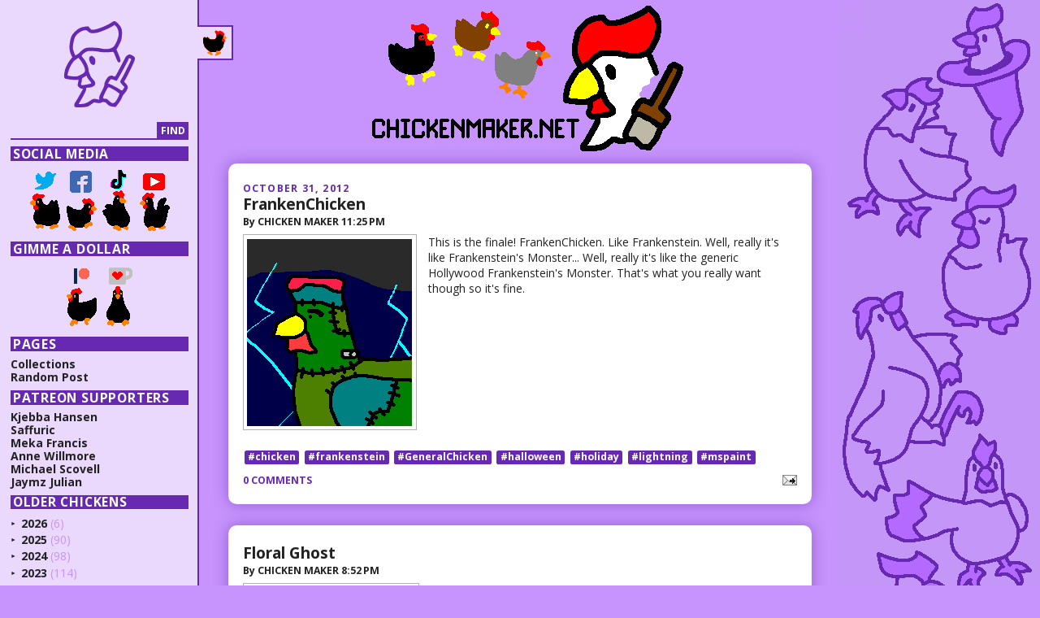

--- FILE ---
content_type: text/html; charset=UTF-8
request_url: https://www.chickenmaker.net/2012/10/
body_size: 22942
content:
<!DOCTYPE html>
<html dir='ltr' xmlns='http://www.w3.org/1999/xhtml' xmlns:b='http://www.google.com/2005/gml/b' xmlns:data='http://www.google.com/2005/gml/data' xmlns:expr='http://www.google.com/2005/gml/expr'>
<head>
<link href='https://www.blogger.com/static/v1/widgets/2944754296-widget_css_bundle.css' rel='stylesheet' type='text/css'/>
<meta content='text/html; charset=UTF-8' http-equiv='Content-Type'/>
<meta content='blogger' name='generator'/>
<link href='https://www.chickenmaker.net/favicon.ico' rel='icon' type='image/x-icon'/>
<link href='https://www.chickenmaker.net/2012/10/' rel='canonical'/>
<link rel="alternate" type="application/atom+xml" title="Chicken Maker - Atom" href="https://www.chickenmaker.net/feeds/posts/default" />
<link rel="alternate" type="application/rss+xml" title="Chicken Maker - RSS" href="https://www.chickenmaker.net/feeds/posts/default?alt=rss" />
<link rel="service.post" type="application/atom+xml" title="Chicken Maker - Atom" href="https://www.blogger.com/feeds/6794994473538581309/posts/default" />
<!--Can't find substitution for tag [blog.ieCssRetrofitLinks]-->
<meta content='https://www.chickenmaker.net/2012/10/' property='og:url'/>
<meta content='Chicken Maker' property='og:title'/>
<meta content='The Original MS Paint Blog' property='og:description'/>
<title>Chicken Maker: October 2012</title>
<meta content='width=device-width, initial-scale=1' name='viewport'/>
<link href='https://fonts.googleapis.com/css2?family=Open+Sans:wght@400;700;900&display=swap' rel='stylesheet'/>
<style id='page-skin-1' type='text/css'><!--
/*
-----------------------------------------------
Blogger Template Style
Name:     Chicken Maker
Designer: Chicken Maker
URL:      www.chickenmaker.net
Date:     January 2020
-----------------------------------------------
/*! normalize.css v8.0.0 | MIT License | github.com/necolas/normalize.css */html{line-height:1.15;-webkit-text-size-adjust:100%}body{margin:0}h1{font-size:2em;margin:0.67em 0}hr{-webkit-box-sizing:content-box;box-sizing:content-box;height:0;overflow:visible}pre{font-family:monospace, monospace;font-size:1em}a{background-color:transparent}abbr[title]{border-bottom:none;text-decoration:underline;-webkit-text-decoration:underline dotted;text-decoration:underline dotted}b,strong{font-weight:bolder}code,kbd,samp{font-family:monospace, monospace;font-size:1em}small{font-size:80%}sub,sup{font-size:75%;line-height:0;position:relative;vertical-align:baseline}sub{bottom:-0.25em}sup{top:-0.5em}img{border-style:none}button,input,optgroup,select,textarea{font-family:inherit;font-size:100%;line-height:1.15;margin:0}button,input{overflow:visible}button,select{text-transform:none}button,[type="button"],[type="reset"],[type="submit"]{-webkit-appearance:button}button::-moz-focus-inner,[type="button"]::-moz-focus-inner,[type="reset"]::-moz-focus-inner,[type="submit"]::-moz-focus-inner{border-style:none;padding:0}button:-moz-focusring,[type="button"]:-moz-focusring,[type="reset"]:-moz-focusring,[type="submit"]:-moz-focusring{outline:1px dotted ButtonText}fieldset{padding:0.35em 0.75em 0.625em}legend{-webkit-box-sizing:border-box;box-sizing:border-box;color:inherit;display:table;max-width:100%;padding:0;white-space:normal}progress{vertical-align:baseline}textarea{overflow:auto}[type="checkbox"],[type="radio"]{-webkit-box-sizing:border-box;box-sizing:border-box;padding:0}[type="number"]::-webkit-inner-spin-button,[type="number"]::-webkit-outer-spin-button{height:auto}[type="search"]{-webkit-appearance:textfield;outline-offset:-2px}[type="search"]::-webkit-search-decoration{-webkit-appearance:none}::-webkit-file-upload-button{-webkit-appearance:button;font:inherit}details{display:block}summary{display:list-item}template{display:none}[hidden]{display:none}html{font-size:16px;line-height:1.2;overflow-x:hidden}@media screen and (max-width: 1400px){html{font-size:14px}}*,*:before,*:after{box-sizing:border-box;-moz-box-sizing:border-box;-webkit-box-sizing:border-box}*:active,*:focus{border-color:inherit;box-shadow:none;-webkit-box-shadow:none;outline:none}img{height:auto;max-width:100%}iframe,embed,object,video{border:0}.sr{border:0;height:1px;left:-99999px;margin:0;overflow:hidden;padding:0;position:absolute;width:1px}h1,h2,h3,h4,h5,h6{margin:0;padding:0}ul[class]{list-style:none;margin:0;padding:0;text-indent:0}body{background-color:#c694fc;color:#222;font-family:"Open Sans",sans-serif;font-weight:normal;font-size:1rem;line-height:1.2;overflow:hidden;background-image:url("https://blogger.googleusercontent.com/img/b/R29vZ2xl/AVvXsEiEQ4LfJJSSgPdcCCiqezoX81Wkr0un2bt233RK36-lJk-VxCkTw_ZdAT1nfmAiFhQZuMTjv54W8n02cugfW3ZeXkSGW4f6HGT3kBhviSa-uIXaK2E2xteTlPOl64x6kqIPindjRRKz0Dw/s1005/column.PNG");background-position:top right;background-repeat:no-repeat;background-attachment:fixed}a{color:inherit;text-decoration:none;-webkit-transition:.3s all;transition:.3s all}a:hover,a:active,a:focus,a:target{color:#6728B2}.navbar{position:relative;z-index:100;background-color:#c694fc}.separator iframe{width:46.875rem;max-width:100%;height:26.25rem}.container{display:block;margin:0 auto 1.875rem;max-width:51.25rem}@media screen and (max-width: 800px){.container{padding:0 .625rem 0 .8125rem}}#header-wrapper{text-align:center}#header-wrapper a{display:inline-block;line-height:0}#header-wrapper img{display:block;margin:0}#footer-wrapper .copyright{font-size:.75rem;text-align:center}.status-msg-wrap{font-size:.75rem;position:static;margin:.9375rem;width:auto;border:.125rem solid #6728B2}.status-msg-wrap b{text-transform:uppercase;letter-spacing:.1em}.status-msg-wrap a{text-transform:uppercase;display:inline-block;color:#6728B2;font-weight:bold;letter-spacing:.1em}.status-msg-wrap a:hover,.status-msg-wrap a:active,.status-msg-wrap a:focus,.status-msg-wrap a:target{color:#c694fc}.status-msg-wrap .status-msg-body{position:static}#sidebar{position:absolute;padding:1.875rem .8125rem 1.875rem .9375rem;width:17.5rem;top:0;left:0;background-color:#EAD8FD;border-right:#6728B2 solid .125rem;-webkit-transition:.4s left;transition:.4s left;z-index:30}#sidebar:before{position:fixed;z-index:-1;content:' ';top:0;bottom:0;left:0;background-color:#EAD8FD;border-right:#6728B2 solid .125rem;-webkit-transition:.4s left;transition:.4s left;width:17.5rem}@media screen and (max-width: 1200px){#sidebar{width:19.375rem;left:-18.875rem}#sidebar:before{width:19.375rem;left:-18.875rem}}#sidebar.open{left:0}#sidebar.open:before{left:0}#sidebar.open #sidebar-toggle svg{-webkit-transform:scale(-1, 1);transform:scale(-1, 1)}#sidebar svg{margin:0 auto 1.25rem;display:block;width:6.25rem;height:auto;max-width:100%}#sidebar svg path{fill:#6728B2}#sidebar h2{font-size:1.125rem;text-transform:uppercase;letter-spacing:.05em;font-weight:bold;color:#fff;padding:0 .1875rem;margin:.5em 0;background-color:#6728B2}#sidebar #search-form{display:-webkit-box;display:-ms-flexbox;display:flex}#sidebar #search-form input{-webkit-appearance:none;background:none;background-color:transparent;border:none;border-radius:0}#sidebar #search-form input[type='text']{background:none;display:block;border:none;border-bottom:.125rem solid #6728B2;font-size:.875rem;-webkit-box-flex:1;-ms-flex:1;flex:1}#sidebar #search-form input[type='submit']{-webkit-box-flex:0;-ms-flex:none;flex:none;-webkit-appearance:none;background:none;background-color:transparent;border:none;border-radius:0;display:block;padding:.3125rem;font-size:.875rem;text-transform:uppercase;font-weight:bold;background-color:#6728B2;color:#fff}#sidebar ul.patreon{font-size:1rem;font-weight:bold}#sidebar ul.links{font-size:1rem;font-weight:bold}#sidebar ul.social{text-align:center}#sidebar ul.social li{display:inline-block}#sidebar ul.social a img{display:inline-block;position:relative;-webkit-transition:bottom .3s;transition:bottom .3s;bottom:0}#sidebar ul.social a:hover img,#sidebar ul.social a:active img,#sidebar ul.social a:focus img,#sidebar ul.social a:target img{bottom:.625rem}#sidebar .BlogArchive{font-size:1rem;line-height:1.1;font-weight:bold;text-transform:uppercase}#sidebar .BlogArchive #ArchiveList ul li{text-indent:0;padding-left:0}#sidebar .BlogArchive #ArchiveList ul ul li{padding-left:.9375rem;font-size:.9375rem}#sidebar .BlogArchive .toggle{font-size:.5rem;padding:0;display:inline-block;vertical-align:middle;color:#6728B2}#sidebar .BlogArchive .toggle:hover,#sidebar .BlogArchive .toggle:active,#sidebar .BlogArchive .toggle:focus,#sidebar .BlogArchive .toggle:target{color:#fff}#sidebar .BlogArchive .post-count-link{display:inline-block;vertical-align:middle}#sidebar .BlogArchive #ArchiveList ul ul .post-count-link{letter-spacing:.05em}#sidebar .BlogArchive .post-count{display:inline-block;vertical-align:middle;font-weight:normal;color:#c694fc}#sidebar .BlogArchive .posts{text-transform:none}#sidebar .BlogArchive .posts li{padding:.0625rem 0 .0625rem .9375rem}#sidebar .BlogArchive .posts a{color:#6728B2;text-decoration:none}#sidebar .BlogArchive .posts a:hover,#sidebar .BlogArchive .posts a:active,#sidebar .BlogArchive .posts a:focus,#sidebar .BlogArchive .posts a:target{color:#fff}#sidebar #sidebar-toggle{position:absolute;top:2.1875rem;left:100%;font-size:0;width:3.125rem;padding:.3125rem;height:3.125rem;background-color:#EAD8FD;border:.125rem solid #6728B2;border-left:none;border-radius:0;-webkit-transition:.3s all;transition:.3s all;display:block}#sidebar #sidebar-toggle svg{position:relative;bottom:0;-webkit-transition:bottom .3s;transition:bottom .3s}#sidebar #sidebar-toggle:hover,#sidebar #sidebar-toggle:active,#sidebar #sidebar-toggle:focus,#sidebar #sidebar-toggle:target{outline:none}#sidebar #sidebar-toggle:hover svg,#sidebar #sidebar-toggle:active svg,#sidebar #sidebar-toggle:focus svg,#sidebar #sidebar-toggle:target svg{bottom:.25rem}.post-outer{padding:1.5625rem 1.25rem;background-color:#fff;border-radius:.75rem;width:100%;background-color:#fff;-webkit-box-shadow:0 0 1.25rem #6728B288;box-shadow:0 0 1.25rem #6728B288;margin-bottom:1.875rem}@media screen and (max-width: 800px){.post-outer{padding:1.5625rem .9375rem}}.post-outer .entry-content{font-size:1rem;line-height:1.4}.post-outer .entry-content a{color:#6728B2;text-decoration:underline}.post-outer .entry-content a:hover,.post-outer .entry-content a:active,.post-outer .entry-content a:focus,.post-outer .entry-content a:target{color:#c694fc}.post-outer .date{color:#6728B2;text-transform:uppercase;letter-spacing:.1em;font-size:.875rem;font-weight:bold}.post-outer .post-header-line-1{font-size:.875rem;font-weight:bold;margin-bottom:.625rem}.post-outer .post-header-line-1 .fn{text-transform:uppercase}.post-outer .post-title{margin:0 0 .2em;font-size:1.375rem;font-weight:bold}.post-outer .separator{text-align:center}.post-outer .separator img{display:block}.post-outer .separator a{display:inline-block !important;padding:.3125rem !important;border:1px solid rgba(100,100,100,0.5);width:-webkit-fit-content;width:-moz-fit-content;width:fit-content}.post-outer .separator a:hover,.post-outer .separator a:active,.post-outer .separator a:focus,.post-outer .separator a:target{border:1px solid #6728B2}.post-outer .tr-caption-container{border:1px solid rgba(100,100,100,0.5)}.post-outer .post-labels{display:block;margin:.625rem 0;font-size:.875rem}.post-outer .post-labels li{display:inline-block;margin:.125rem}.post-outer .post-labels a{display:block;text-decoration:none;background-color:#6728B2;padding:.125rem .3125rem;border-radius:.1875rem;font-weight:bold;color:#fff}.post-outer .post-labels a:hover,.post-outer .post-labels a:active,.post-outer .post-labels a:focus,.post-outer .post-labels a:target{background-color:#c694fc}.post-outer .post-footer{margin-top:.625rem}.post-outer .post-footer-line .comment-link{font-size:.875rem;text-transform:uppercase;font-weight:bold;color:#6728B2}.post-outer .post-footer-line .comment-link:hover,.post-outer .post-footer-line .comment-link:active,.post-outer .post-footer-line .comment-link:focus,.post-outer .post-footer-line .comment-link:target{color:#c694fc}.post-outer .post-footer-line .post-icons{float:right}.comments h4{font-size:.875rem;font-weight:bold;text-transform:uppercase;letter-spacing:.1em}.comments .user{font-size:.875rem;font-weight:bold}.comments .datetime{color:#6728B2;text-transform:uppercase;font-size:.75rem}.comments .comment-content{font-size:1rem}.comments .comment-content .comment-content{text-align:left}.comments .thread-toggle>span{display:inline-block;vertical-align:middle}.comments .inline-thread{border-left:.1875rem solid #6728B2}.comments .comment-actions,.comments .thread-toggle{font-size:.875rem;text-transform:uppercase;font-weight:bold}.comments .comment-actions a,.comments .thread-toggle a{color:#6728B2;text-decoration:underline}.comments .comment-actions a:hover,.comments .comment-actions a:active,.comments .comment-actions a:focus,.comments .comment-actions a:target,.comments .thread-toggle a:hover,.comments .thread-toggle a:active,.comments .thread-toggle a:focus,.comments .thread-toggle a:target{color:#c694fc}.comments .comments-content .comment-replies{margin-left:.9375rem}.comments .continue{margin-left:2.5rem}.comments .comment-reply{font-size:.875rem;text-transform:uppercase;font-weight:bold;color:#6728B2;text-decoration:underline}.comments .comment-reply:hover,.comments .comment-reply:active,.comments .comment-reply:focus,.comments .comment-reply:target{color:#c694fc}#blog-pager{display:-webkit-box;display:-ms-flexbox;display:flex;-webkit-box-pack:justify;-ms-flex-pack:justify;justify-content:space-between;width:90%;margin:.625rem auto;font-size:.875rem;text-transform:uppercase;letter-spacing:.1em}#blog-pager #blog-pager-newer-link,#blog-pager #blog-pager-older-link{float:none}#blog-pager a{display:inline-block;text-decoration:none;background-color:#6728B2;padding:.125rem .3125rem;border-radius:.1875rem;font-weight:bold;color:#fff}#blog-pager a:hover,#blog-pager a:active,#blog-pager a:focus,#blog-pager a:target{background-color:#c694fc}#blog-pager a+li{margin-left:.3125rem}@media screen and (max-width: 800px){.separator{display:block;clear:none !important;width:-webkit-fit-content !important;width:-moz-fit-content !important;width:fit-content !important;margin:0 auto !important}.separator *{float:none !important;clear:none !important;margin:0 auto}.separator a{margin:0 auto !important}body{background-image:none}}.CSS_LIGHTBOX{z-index:200 !important}

--></style>
<script type='text/javascript'>

  var _gaq = _gaq || [];
  _gaq.push(['_setAccount', 'UA-9838128-2']);
  _gaq.push(['_trackPageview']);

  (function() {
    var ga = document.createElement('script'); ga.type = 'text/javascript'; ga.async = true;
    ga.src = ('https:' == document.location.protocol ? 'https://ssl' : 'http://www') + '.google-analytics.com/ga.js';
    var s = document.getElementsByTagName('script')[0]; s.parentNode.insertBefore(ga, s);
  })();

</script>
<link href='https://www.blogger.com/dyn-css/authorization.css?targetBlogID=6794994473538581309&amp;zx=5d4a0266-6d2d-4c33-a24a-39b1d83f8b95' media='none' onload='if(media!=&#39;all&#39;)media=&#39;all&#39;' rel='stylesheet'/><noscript><link href='https://www.blogger.com/dyn-css/authorization.css?targetBlogID=6794994473538581309&amp;zx=5d4a0266-6d2d-4c33-a24a-39b1d83f8b95' rel='stylesheet'/></noscript>
<meta name='google-adsense-platform-account' content='ca-host-pub-1556223355139109'/>
<meta name='google-adsense-platform-domain' content='blogspot.com'/>

<!-- data-ad-client=ca-pub-9023397821496149 -->

</head>
<body>
<!-- skip links for text browsers -->
<span class='sr' id='skiplinks'>
<a href='#main'>skip to main </a> |
      <a href='#sidebar'>skip to sidebar</a>
</span>
<!-- <b:section class='navbar' id='navbar' maxwidgets='1' showaddelement='no'> <b:widget id='Navbar1' locked='true' title='Navbar' type='Navbar'> <b:includable id='main'>&lt;script type=&quot;text/javascript&quot;&gt; function setAttributeOnload(object, attribute, val) { if(window.addEventListener) { window.addEventListener(&#39;load&#39;, function(){ object[attribute] = val; }, false); } else { window.attachEvent(&#39;onload&#39;, function(){ object[attribute] = val; }); } } &lt;/script&gt; &lt;div id=&quot;navbar-iframe-container&quot;&gt;&lt;/div&gt; &lt;script type=&quot;text/javascript&quot; src=&quot;https://apis.google.com/js/plusone.js&quot;&gt;&lt;/script&gt; &lt;script type=&quot;text/javascript&quot;&gt; gapi.load(&quot;gapi.iframes:gapi.iframes.style.bubble&quot;, function() { if (gapi.iframes &amp;&amp; gapi.iframes.getContext) { gapi.iframes.getContext().openChild({ url: &#39;https://www.blogger.com/navbar.g?targetBlogID\x3d868668846180843321\x26blogName\x3dTestBlog\x26publishMode\x3dPUBLISH_MODE_HOSTED\x26navbarType\x3dLIGHT\x26layoutType\x3dLAYOUTS\x26searchRoot\x3dhttp://test.chickenmaker.net/search\x26blogLocale\x3den\x26v\x3d2\x26homepageUrl\x3dhttp://test.chickenmaker.net/\x26vt\x3d7032802841005387645&#39;, where: document.getElementById(&quot;navbar-iframe-container&quot;), id: &quot;navbar-iframe&quot; }); } }); &lt;/script&gt;&lt;script type=&quot;text/javascript&quot;&gt; (function() { var script = document.createElement(&#39;script&#39;); script.type = &#39;text/javascript&#39;; script.src = &#39;//pagead2.googlesyndication.com/pagead/js/google_top_exp.js&#39;; var head = document.getElementsByTagName(&#39;head&#39;)[0]; if (head) { head.appendChild(script); }})(); &lt;/script&gt; </b:includable> </b:widget> </b:section> -->
<div id='header-wrapper'>
<a href='https://www.chickenmaker.net/'>
<img alt='Chicken Maker' src='https://blogger.googleusercontent.com/img/b/R29vZ2xl/AVvXsEggUVQoC39UpwIMUdXpwnlX8iJpiPd1lkxG9vQqobc4EOHHCxowwdjKBrIxnJkw3BC2mOkTibdelvUPD_paoweMyTx9nV7-g9O0Kj2lr180gIGgZsoqjV-F1j9Uxy_ib_eC6T1VLloaMAk/s411/header.PNG'/>
</a>
</div>
<div id='outer-wrapper'><div class='container'>
<div id='content-wrapper'>
<div id='crosscol-wrapper' style='text-align:center'>
<div class='crosscol no-items section' id='crosscol'></div>
</div>
<div id='main-wrapper'>
<div class='main section' id='main'><div class='widget Blog' data-version='1' id='Blog1'>
<div class='blog-posts hfeed'>
<div class='post-outer'>
<div class='post hentry'>
<a name='6699101473489532042'></a>
<abbr class='date'>October 31, 2012</abbr>
<h2 class='post-title entry-title'>
<a href='https://www.chickenmaker.net/2012/10/frankenchicken.html'>FrankenChicken</a>
</h2>
<div class='post-header-line-1'><span class='post-author vcard'>
By
<span class='fn'>Chicken Maker</span>
</span>
<span class='post-timestamp'>
11:25&#8239;PM
</span>
</div>
<div class='post-body entry-content'>
<div class="separator" style="clear: both; text-align: center;">
<a href="https://blogger.googleusercontent.com/img/b/R29vZ2xl/AVvXsEjx34TL9G9HuWWbce9dikTVQapsjHMrHIJJ52Pjcqx_MNbilcsSuI5vFqnFPlQVwLE1G2FJ8rTRKakaco-d680uuYOvKJ3CD8iDuWCtd-j3il7sEdSlu5qojf3vj09ZBHI73CZxN3vi3ys2/s1600/FrankenChicken.PNG" imageanchor="1" style="clear: left; float: left; margin-bottom: 1em; margin-right: 1em;"><img border="0" src="https://blogger.googleusercontent.com/img/b/R29vZ2xl/AVvXsEjx34TL9G9HuWWbce9dikTVQapsjHMrHIJJ52Pjcqx_MNbilcsSuI5vFqnFPlQVwLE1G2FJ8rTRKakaco-d680uuYOvKJ3CD8iDuWCtd-j3il7sEdSlu5qojf3vj09ZBHI73CZxN3vi3ys2/s1600/FrankenChicken.PNG" /></a></div>
This is the finale! FrankenChicken. Like Frankenstein. Well, really it's like Frankenstein's Monster... Well, really it's like the generic Hollywood&nbsp;Frankenstein's&nbsp;Monster. That's what you really want though so it's fine.
<div style='clear: both;'></div>
</div>
<div class='post-footer'>
<div class='post-footer-line post-footer-line-1'></div>
<ul class='post-labels'>
<li><a href='https://www.chickenmaker.net/search/label/%23chicken' rel='tag'>#chicken</a></li>
<li><a href='https://www.chickenmaker.net/search/label/%23frankenstein' rel='tag'>#frankenstein</a></li>
<li><a href='https://www.chickenmaker.net/search/label/%23GeneralChicken' rel='tag'>#GeneralChicken</a></li>
<li><a href='https://www.chickenmaker.net/search/label/%23halloween' rel='tag'>#halloween</a></li>
<li><a href='https://www.chickenmaker.net/search/label/%23holiday' rel='tag'>#holiday</a></li>
<li><a href='https://www.chickenmaker.net/search/label/%23lightning' rel='tag'>#lightning</a></li>
<li><a href='https://www.chickenmaker.net/search/label/%23mspaint' rel='tag'>#mspaint</a></li>
</ul>
<div class='post-footer-line post-footer-line-2'><span class='post-icons'>
<span class='item-action'>
<a href='https://www.blogger.com/email-post/6794994473538581309/6699101473489532042' title='Email Post'>
<img alt="" class="icon-action" height="13" src="//www.blogger.com/img/icon18_email.gif" width="18">
</a>
</span>
<span class='item-control blog-admin pid-1661839917'>
<a href='https://www.blogger.com/post-edit.g?blogID=6794994473538581309&postID=6699101473489532042&from=pencil' title='Edit Post'>
<img alt='' class='icon-action' height='18' src='https://resources.blogblog.com/img/icon18_edit_allbkg.gif' width='18'/>
</a>
</span>
</span>
<span class='post-comment-link'>
<a class='comment-link' href='https://www.chickenmaker.net/2012/10/frankenchicken.html#comment-form' onclick=''>0
comments</a>
</span>
</div>
<div class='post-footer-line post-footer-line-3'></div>
</div>
</div>
</div>
<div class='post-outer'>
<div class='post hentry'>
<a name='8426886325936810786'></a>
<abbr class='date'><!--Can't find substitution for tag [post.dateHeader]--></abbr>
<h2 class='post-title entry-title'>
<a href='https://www.chickenmaker.net/2012/10/floral-ghost.html'>Floral Ghost</a>
</h2>
<div class='post-header-line-1'><span class='post-author vcard'>
By
<span class='fn'>Chicken Maker</span>
</span>
<span class='post-timestamp'>
8:52&#8239;PM
</span>
</div>
<div class='post-body entry-content'>
<div class="separator" style="clear: both; text-align: center;">
<a href="https://blogger.googleusercontent.com/img/b/R29vZ2xl/AVvXsEiPo4Mln0useRNMzKqNx0FQPuo3S6YK36eNAhU_offclZT8arjtNc9r-m0zr71UPwUFOoalKN0I2fXGZN4x7ITWrwc-1H0IuFxNTzYy0gdQ_j4YZu9eCRlTDtkI5drqek8sE8uITwD_T6c3/s1600/FloralGhost.png" imageanchor="1" style="clear: left; float: left; margin-bottom: 1em; margin-right: 1em;"><img border="0" src="https://blogger.googleusercontent.com/img/b/R29vZ2xl/AVvXsEiPo4Mln0useRNMzKqNx0FQPuo3S6YK36eNAhU_offclZT8arjtNc9r-m0zr71UPwUFOoalKN0I2fXGZN4x7ITWrwc-1H0IuFxNTzYy0gdQ_j4YZu9eCRlTDtkI5drqek8sE8uITwD_T6c3/s1600/FloralGhost.png" /></a></div>
This chicken forgot to get a costume so he went with the old standby of Sheet Ghost. Unfortunately the only sheet he had was floral patterned. e certainly missed some memos.<br />
<br />
Also he's being followed by a real ghost.
<div style='clear: both;'></div>
</div>
<div class='post-footer'>
<div class='post-footer-line post-footer-line-1'></div>
<ul class='post-labels'>
<li><a href='https://www.chickenmaker.net/search/label/%23chicken' rel='tag'>#chicken</a></li>
<li><a href='https://www.chickenmaker.net/search/label/%23GeneralChicken' rel='tag'>#GeneralChicken</a></li>
<li><a href='https://www.chickenmaker.net/search/label/%23ghost' rel='tag'>#ghost</a></li>
<li><a href='https://www.chickenmaker.net/search/label/%23halloween' rel='tag'>#halloween</a></li>
<li><a href='https://www.chickenmaker.net/search/label/%23holiday' rel='tag'>#holiday</a></li>
<li><a href='https://www.chickenmaker.net/search/label/%23mspaint' rel='tag'>#mspaint</a></li>
</ul>
<div class='post-footer-line post-footer-line-2'><span class='post-icons'>
<span class='item-action'>
<a href='https://www.blogger.com/email-post/6794994473538581309/8426886325936810786' title='Email Post'>
<img alt="" class="icon-action" height="13" src="//www.blogger.com/img/icon18_email.gif" width="18">
</a>
</span>
<span class='item-control blog-admin pid-1661839917'>
<a href='https://www.blogger.com/post-edit.g?blogID=6794994473538581309&postID=8426886325936810786&from=pencil' title='Edit Post'>
<img alt='' class='icon-action' height='18' src='https://resources.blogblog.com/img/icon18_edit_allbkg.gif' width='18'/>
</a>
</span>
</span>
<span class='post-comment-link'>
<a class='comment-link' href='https://www.chickenmaker.net/2012/10/floral-ghost.html#comment-form' onclick=''>0
comments</a>
</span>
</div>
<div class='post-footer-line post-footer-line-3'></div>
</div>
</div>
</div>
<div class='post-outer'>
<div class='post hentry'>
<a name='7479763030969191028'></a>
<abbr class='date'><!--Can't find substitution for tag [post.dateHeader]--></abbr>
<h2 class='post-title entry-title'>
<a href='https://www.chickenmaker.net/2012/10/no-leg-ghost.html'>No Leg Ghost</a>
</h2>
<div class='post-header-line-1'><span class='post-author vcard'>
By
<span class='fn'>Chicken Maker</span>
</span>
<span class='post-timestamp'>
6:51&#8239;PM
</span>
</div>
<div class='post-body entry-content'>
<div class="separator" style="clear: both; text-align: center;">
<a href="https://blogger.googleusercontent.com/img/b/R29vZ2xl/AVvXsEjzI5xFglu2i2bf9QxjzWJCsNFLLzHFVtOqeFnujGwM8HHwcIncmvNdAR1pz8G1ZyHaZd7cS2UfWgJW-s_Rvg1lZoijL5Vyncvjc1vA9uZQkrS425lg9Lb4vbFvil8wgqogQDXaSFPSxeVG/s1600/NoLegGhost.png" imageanchor="1" style="clear: left; float: left; margin-bottom: 1em; margin-right: 1em;"><img border="0" src="https://blogger.googleusercontent.com/img/b/R29vZ2xl/AVvXsEjzI5xFglu2i2bf9QxjzWJCsNFLLzHFVtOqeFnujGwM8HHwcIncmvNdAR1pz8G1ZyHaZd7cS2UfWgJW-s_Rvg1lZoijL5Vyncvjc1vA9uZQkrS425lg9Lb4vbFvil8wgqogQDXaSFPSxeVG/s1600/NoLegGhost.png" /></a></div>
Man... Ghosts don't get to have legs. Or even wings. Even the body usually just goes swishy. The head is often a vague blob. This guy has everything but legs though.
<div style='clear: both;'></div>
</div>
<div class='post-footer'>
<div class='post-footer-line post-footer-line-1'></div>
<ul class='post-labels'>
<li><a href='https://www.chickenmaker.net/search/label/%23chicken' rel='tag'>#chicken</a></li>
<li><a href='https://www.chickenmaker.net/search/label/%23GeneralChicken' rel='tag'>#GeneralChicken</a></li>
<li><a href='https://www.chickenmaker.net/search/label/%23ghost' rel='tag'>#ghost</a></li>
<li><a href='https://www.chickenmaker.net/search/label/%23halloween' rel='tag'>#halloween</a></li>
<li><a href='https://www.chickenmaker.net/search/label/%23holiday' rel='tag'>#holiday</a></li>
<li><a href='https://www.chickenmaker.net/search/label/%23mspaint' rel='tag'>#mspaint</a></li>
</ul>
<div class='post-footer-line post-footer-line-2'><span class='post-icons'>
<span class='item-action'>
<a href='https://www.blogger.com/email-post/6794994473538581309/7479763030969191028' title='Email Post'>
<img alt="" class="icon-action" height="13" src="//www.blogger.com/img/icon18_email.gif" width="18">
</a>
</span>
<span class='item-control blog-admin pid-1661839917'>
<a href='https://www.blogger.com/post-edit.g?blogID=6794994473538581309&postID=7479763030969191028&from=pencil' title='Edit Post'>
<img alt='' class='icon-action' height='18' src='https://resources.blogblog.com/img/icon18_edit_allbkg.gif' width='18'/>
</a>
</span>
</span>
<span class='post-comment-link'>
<a class='comment-link' href='https://www.chickenmaker.net/2012/10/no-leg-ghost.html#comment-form' onclick=''>0
comments</a>
</span>
</div>
<div class='post-footer-line post-footer-line-3'></div>
</div>
</div>
</div>
<div class='post-outer'>
<div class='post hentry'>
<a name='1117463919882064121'></a>
<abbr class='date'><!--Can't find substitution for tag [post.dateHeader]--></abbr>
<h2 class='post-title entry-title'>
<a href='https://www.chickenmaker.net/2012/10/headless.html'>Headless</a>
</h2>
<div class='post-header-line-1'><span class='post-author vcard'>
By
<span class='fn'>Chicken Maker</span>
</span>
<span class='post-timestamp'>
5:57&#8239;PM
</span>
</div>
<div class='post-body entry-content'>
<div class="separator" style="clear: both; text-align: center;">
<a href="https://blogger.googleusercontent.com/img/b/R29vZ2xl/AVvXsEhoLyC7pFVF7dmuTf4Hve5aMWwnthf4KGHILYDRvGRVKPooh3Jw9TQp6vJT9GQqMffk_3A0t_LlRBpXqvY7nCL83twxCxY8f8Q0-T2dsvle4POGcenJEe3Mv2HsqcUl10UO3DJ5IZN6i3Ka/s1600/Headless.png" imageanchor="1" style="clear: left; float: left; margin-bottom: 1em; margin-right: 1em;"><img border="0" src="https://blogger.googleusercontent.com/img/b/R29vZ2xl/AVvXsEhoLyC7pFVF7dmuTf4Hve5aMWwnthf4KGHILYDRvGRVKPooh3Jw9TQp6vJT9GQqMffk_3A0t_LlRBpXqvY7nCL83twxCxY8f8Q0-T2dsvle4POGcenJEe3Mv2HsqcUl10UO3DJ5IZN6i3Ka/s1600/Headless.png" /></a></div>
The headless horseman is a classic tale.<br />
<br />
It is a well known fact that a chicken can survive with no head.<br />
<br />
This seemed obvious as a result.<br />
<br />
I don't think pumpkins get that small though.
<div style='clear: both;'></div>
</div>
<div class='post-footer'>
<div class='post-footer-line post-footer-line-1'></div>
<ul class='post-labels'>
<li><a href='https://www.chickenmaker.net/search/label/%23chicken' rel='tag'>#chicken</a></li>
<li><a href='https://www.chickenmaker.net/search/label/%23GeneralChicken' rel='tag'>#GeneralChicken</a></li>
<li><a href='https://www.chickenmaker.net/search/label/%23halloween' rel='tag'>#halloween</a></li>
<li><a href='https://www.chickenmaker.net/search/label/%23holiday' rel='tag'>#holiday</a></li>
<li><a href='https://www.chickenmaker.net/search/label/%23mspaint' rel='tag'>#mspaint</a></li>
</ul>
<div class='post-footer-line post-footer-line-2'><span class='post-icons'>
<span class='item-action'>
<a href='https://www.blogger.com/email-post/6794994473538581309/1117463919882064121' title='Email Post'>
<img alt="" class="icon-action" height="13" src="//www.blogger.com/img/icon18_email.gif" width="18">
</a>
</span>
<span class='item-control blog-admin pid-1661839917'>
<a href='https://www.blogger.com/post-edit.g?blogID=6794994473538581309&postID=1117463919882064121&from=pencil' title='Edit Post'>
<img alt='' class='icon-action' height='18' src='https://resources.blogblog.com/img/icon18_edit_allbkg.gif' width='18'/>
</a>
</span>
</span>
<span class='post-comment-link'>
<a class='comment-link' href='https://www.chickenmaker.net/2012/10/headless.html#comment-form' onclick=''>1 comments</a>
</span>
</div>
<div class='post-footer-line post-footer-line-3'></div>
</div>
</div>
</div>
<div class='post-outer'>
<div class='post hentry'>
<a name='3668164834925597073'></a>
<abbr class='date'><!--Can't find substitution for tag [post.dateHeader]--></abbr>
<h2 class='post-title entry-title'>
<a href='https://www.chickenmaker.net/2012/10/zombie-costume.html'>Zombie Costume</a>
</h2>
<div class='post-header-line-1'><span class='post-author vcard'>
By
<span class='fn'>Chicken Maker</span>
</span>
<span class='post-timestamp'>
3:34&#8239;PM
</span>
</div>
<div class='post-body entry-content'>
<div class="separator" style="clear: both; text-align: center;">
<a href="https://blogger.googleusercontent.com/img/b/R29vZ2xl/AVvXsEiQbrwMIO58_MFwnOyNld6MdGa0saCuUxXKQeFt8hgeHJVjP_AVDRhznzFcDI_nZvA3eUPdS041hUoVXBICU5sGw0iiag1LdpgTM6qHkTLxoSzfezaWhCSG2mRQFJlhYqucJbBxo1O9tojP/s1600/ZombieCostume.png" imageanchor="1" style="margin-left: 1em; margin-right: 1em;"><img border="0" src="https://blogger.googleusercontent.com/img/b/R29vZ2xl/AVvXsEiQbrwMIO58_MFwnOyNld6MdGa0saCuUxXKQeFt8hgeHJVjP_AVDRhznzFcDI_nZvA3eUPdS041hUoVXBICU5sGw0iiag1LdpgTM6qHkTLxoSzfezaWhCSG2mRQFJlhYqucJbBxo1O9tojP/s1600/ZombieCostume.png" /></a></div>
This is a site about drawings of chickens in silly costumes. As such Halloween is great because I need absolutely no Justification. This is a chicken in a Zombie costume. He's excited to go trick or treating. I'll have more Halloween fun out over the course of the day.<br />
<br />
In addition as a small site update I will be going through the site and appending more tags to large numbers of the posts over the next few days.
<div style='clear: both;'></div>
</div>
<div class='post-footer'>
<div class='post-footer-line post-footer-line-1'></div>
<ul class='post-labels'>
<li><a href='https://www.chickenmaker.net/search/label/%23chicken' rel='tag'>#chicken</a></li>
<li><a href='https://www.chickenmaker.net/search/label/%23halloween' rel='tag'>#halloween</a></li>
<li><a href='https://www.chickenmaker.net/search/label/%23holiday' rel='tag'>#holiday</a></li>
<li><a href='https://www.chickenmaker.net/search/label/%23mspaint' rel='tag'>#mspaint</a></li>
<li><a href='https://www.chickenmaker.net/search/label/%23sitenews' rel='tag'>#sitenews</a></li>
<li><a href='https://www.chickenmaker.net/search/label/%23zombie' rel='tag'>#zombie</a></li>
</ul>
<div class='post-footer-line post-footer-line-2'><span class='post-icons'>
<span class='item-action'>
<a href='https://www.blogger.com/email-post/6794994473538581309/3668164834925597073' title='Email Post'>
<img alt="" class="icon-action" height="13" src="//www.blogger.com/img/icon18_email.gif" width="18">
</a>
</span>
<span class='item-control blog-admin pid-1661839917'>
<a href='https://www.blogger.com/post-edit.g?blogID=6794994473538581309&postID=3668164834925597073&from=pencil' title='Edit Post'>
<img alt='' class='icon-action' height='18' src='https://resources.blogblog.com/img/icon18_edit_allbkg.gif' width='18'/>
</a>
</span>
</span>
<span class='post-comment-link'>
<a class='comment-link' href='https://www.chickenmaker.net/2012/10/zombie-costume.html#comment-form' onclick=''>0
comments</a>
</span>
</div>
<div class='post-footer-line post-footer-line-3'></div>
</div>
</div>
</div>
<div class='post-outer'>
<div class='post hentry'>
<a name='2153511393332565168'></a>
<abbr class='date'>October 30, 2012</abbr>
<h2 class='post-title entry-title'>
<a href='https://www.chickenmaker.net/2012/10/looking-to-side.html'>Looking to the Side</a>
</h2>
<div class='post-header-line-1'><span class='post-author vcard'>
By
<span class='fn'>Chicken Maker</span>
</span>
<span class='post-timestamp'>
10:17&#8239;PM
</span>
</div>
<div class='post-body entry-content'>
<div class="separator" style="clear: both; text-align: center;">
<a href="https://blogger.googleusercontent.com/img/b/R29vZ2xl/AVvXsEjou1LVqfd23a0Z2CJ2LWe3PwXx2AZo6_zPPg1B55h_ew_FRhCLqlo26hAGb7jHW6uZEQ4AGMY-Ie0x3eu_z-ThU8nNFVUFKsJrENDNb6TrveGb9d37Whx8n82ybtCJI3F09XhkePs2rErX/s1600/LookingToTheSide.PNG" imageanchor="1" style="clear: left; float: left; margin-bottom: 1em; margin-right: 1em;"><img border="0" src="https://blogger.googleusercontent.com/img/b/R29vZ2xl/AVvXsEjou1LVqfd23a0Z2CJ2LWe3PwXx2AZo6_zPPg1B55h_ew_FRhCLqlo26hAGb7jHW6uZEQ4AGMY-Ie0x3eu_z-ThU8nNFVUFKsJrENDNb6TrveGb9d37Whx8n82ybtCJI3F09XhkePs2rErX/s1600/LookingToTheSide.PNG" /></a></div>
I have used up so many titles. I went and tried to save this as "Sidelong" only to realize I already had one by that name. The next two names I tried I'd used as well, so I gave up and called it Looking to the Side. In retrospect I should have called it a look back, because I used nothing but the old MS Paint palette, even that tacky goldenrod.
<div style='clear: both;'></div>
</div>
<div class='post-footer'>
<div class='post-footer-line post-footer-line-1'></div>
<ul class='post-labels'>
<li><a href='https://www.chickenmaker.net/search/label/%23chicken' rel='tag'>#chicken</a></li>
<li><a href='https://www.chickenmaker.net/search/label/%23GeneralChicken' rel='tag'>#GeneralChicken</a></li>
<li><a href='https://www.chickenmaker.net/search/label/%23mspaint' rel='tag'>#mspaint</a></li>
</ul>
<div class='post-footer-line post-footer-line-2'><span class='post-icons'>
<span class='item-action'>
<a href='https://www.blogger.com/email-post/6794994473538581309/2153511393332565168' title='Email Post'>
<img alt="" class="icon-action" height="13" src="//www.blogger.com/img/icon18_email.gif" width="18">
</a>
</span>
<span class='item-control blog-admin pid-1661839917'>
<a href='https://www.blogger.com/post-edit.g?blogID=6794994473538581309&postID=2153511393332565168&from=pencil' title='Edit Post'>
<img alt='' class='icon-action' height='18' src='https://resources.blogblog.com/img/icon18_edit_allbkg.gif' width='18'/>
</a>
</span>
</span>
<span class='post-comment-link'>
<a class='comment-link' href='https://www.chickenmaker.net/2012/10/looking-to-side.html#comment-form' onclick=''>0
comments</a>
</span>
</div>
<div class='post-footer-line post-footer-line-3'></div>
</div>
</div>
</div>
<div class='post-outer'>
<div class='post hentry'>
<a name='7454846418837147267'></a>
<abbr class='date'>October 28, 2012</abbr>
<h2 class='post-title entry-title'>
<a href='https://www.chickenmaker.net/2012/10/light-burst.html'>Light Burst</a>
</h2>
<div class='post-header-line-1'><span class='post-author vcard'>
By
<span class='fn'>Chicken Maker</span>
</span>
<span class='post-timestamp'>
11:18&#8239;PM
</span>
</div>
<div class='post-body entry-content'>
<div class="separator" style="clear: both; text-align: center;">
<a href="https://blogger.googleusercontent.com/img/b/R29vZ2xl/AVvXsEg3jg8ieVcRBFR_7Cnt1UN8IFCGbgG_9bHnJQDH2xv7J_HcsWfVplwzvqJ5yV00grDMTzQ58LO1ZQtLu2QaspfemTI9cBwOGEZEo5HV7e1UMtkHOTKwr7yBh3XDd7Xt5XGYQSxhUuIT72EU/s1600/LightBurst.PNG" imageanchor="1" style="clear: left; float: left; margin-bottom: 1em; margin-right: 1em;"><img border="0" src="https://blogger.googleusercontent.com/img/b/R29vZ2xl/AVvXsEg3jg8ieVcRBFR_7Cnt1UN8IFCGbgG_9bHnJQDH2xv7J_HcsWfVplwzvqJ5yV00grDMTzQ58LO1ZQtLu2QaspfemTI9cBwOGEZEo5HV7e1UMtkHOTKwr7yBh3XDd7Xt5XGYQSxhUuIT72EU/s1600/LightBurst.PNG" /></a></div>
If I had some sort of incredible animated series in the works this would probably show up as part of a finishing move. A burst of light in the form of a chicken. At the very least that crazy eye.
<div style='clear: both;'></div>
</div>
<div class='post-footer'>
<div class='post-footer-line post-footer-line-1'></div>
<ul class='post-labels'>
<li><a href='https://www.chickenmaker.net/search/label/%23chicken' rel='tag'>#chicken</a></li>
<li><a href='https://www.chickenmaker.net/search/label/%23GeneralChicken' rel='tag'>#GeneralChicken</a></li>
<li><a href='https://www.chickenmaker.net/search/label/%23mspaint' rel='tag'>#mspaint</a></li>
</ul>
<div class='post-footer-line post-footer-line-2'><span class='post-icons'>
<span class='item-action'>
<a href='https://www.blogger.com/email-post/6794994473538581309/7454846418837147267' title='Email Post'>
<img alt="" class="icon-action" height="13" src="//www.blogger.com/img/icon18_email.gif" width="18">
</a>
</span>
<span class='item-control blog-admin pid-1661839917'>
<a href='https://www.blogger.com/post-edit.g?blogID=6794994473538581309&postID=7454846418837147267&from=pencil' title='Edit Post'>
<img alt='' class='icon-action' height='18' src='https://resources.blogblog.com/img/icon18_edit_allbkg.gif' width='18'/>
</a>
</span>
</span>
<span class='post-comment-link'>
<a class='comment-link' href='https://www.chickenmaker.net/2012/10/light-burst.html#comment-form' onclick=''>0
comments</a>
</span>
</div>
<div class='post-footer-line post-footer-line-3'></div>
</div>
</div>
</div>
<div class='post-outer'>
<div class='post hentry'>
<a name='7947773214902082830'></a>
<abbr class='date'>October 27, 2012</abbr>
<h2 class='post-title entry-title'>
<a href='https://www.chickenmaker.net/2012/10/orb.html'>Orb</a>
</h2>
<div class='post-header-line-1'><span class='post-author vcard'>
By
<span class='fn'>Chicken Maker</span>
</span>
<span class='post-timestamp'>
11:16&#8239;AM
</span>
</div>
<div class='post-body entry-content'>
<div class="separator" style="clear: both; text-align: center;">
<a href="https://blogger.googleusercontent.com/img/b/R29vZ2xl/AVvXsEiCWgFfjDIuwj8hjpfubjCeUCTbfpflDsdPQcttz2dqLgB4zACC-CLBA_jtZrjWCSFE8Hj9UG4faAHwkuAoXDT-CQRcrJV0O0mGl7DtjeqMHpdglDV8f0MDzyaXhFPCH6JT1BUtg1tuiwXi/s1600/Orb.PNG" imageanchor="1" style="margin-left: 1em; margin-right: 1em;"><img border="0" src="https://blogger.googleusercontent.com/img/b/R29vZ2xl/AVvXsEiCWgFfjDIuwj8hjpfubjCeUCTbfpflDsdPQcttz2dqLgB4zACC-CLBA_jtZrjWCSFE8Hj9UG4faAHwkuAoXDT-CQRcrJV0O0mGl7DtjeqMHpdglDV8f0MDzyaXhFPCH6JT1BUtg1tuiwXi/s1600/Orb.PNG" /></a></div>
<div class="separator" style="clear: both; text-align: left;">
Here I have 4 overlapping circles inside of a larger circle, which strangely enough gave me an impression of depth and I decided was an orb. So I painted it to look like a chicken and that, as they say, was that.</div>
<div style='clear: both;'></div>
</div>
<div class='post-footer'>
<div class='post-footer-line post-footer-line-1'></div>
<ul class='post-labels'>
<li><a href='https://www.chickenmaker.net/search/label/%23chicken' rel='tag'>#chicken</a></li>
<li><a href='https://www.chickenmaker.net/search/label/%23GeneralChicken' rel='tag'>#GeneralChicken</a></li>
<li><a href='https://www.chickenmaker.net/search/label/%23mspaint' rel='tag'>#mspaint</a></li>
</ul>
<div class='post-footer-line post-footer-line-2'><span class='post-icons'>
<span class='item-action'>
<a href='https://www.blogger.com/email-post/6794994473538581309/7947773214902082830' title='Email Post'>
<img alt="" class="icon-action" height="13" src="//www.blogger.com/img/icon18_email.gif" width="18">
</a>
</span>
<span class='item-control blog-admin pid-1661839917'>
<a href='https://www.blogger.com/post-edit.g?blogID=6794994473538581309&postID=7947773214902082830&from=pencil' title='Edit Post'>
<img alt='' class='icon-action' height='18' src='https://resources.blogblog.com/img/icon18_edit_allbkg.gif' width='18'/>
</a>
</span>
</span>
<span class='post-comment-link'>
<a class='comment-link' href='https://www.chickenmaker.net/2012/10/orb.html#comment-form' onclick=''>3
comments</a>
</span>
</div>
<div class='post-footer-line post-footer-line-3'></div>
</div>
</div>
</div>
<div class='post-outer'>
<div class='post hentry'>
<a name='3784394817281618015'></a>
<abbr class='date'><!--Can't find substitution for tag [post.dateHeader]--></abbr>
<h2 class='post-title entry-title'>
<a href='https://www.chickenmaker.net/2012/10/gradient-flash.html'>Gradient Flash!</a>
</h2>
<div class='post-header-line-1'><span class='post-author vcard'>
By
<span class='fn'>Chicken Maker</span>
</span>
<span class='post-timestamp'>
10:36&#8239;AM
</span>
</div>
<div class='post-body entry-content'>
<div class="separator" style="clear: both; text-align: center;">
<a href="https://blogger.googleusercontent.com/img/b/R29vZ2xl/AVvXsEhGKBxF7Hzm0R8YArJWTVd8qlvo5vqw8e3tXbe-MXlqNRHk08rqTsihNXutGyongiFJ7_IhuO0LtnEWfr8Rd9WydIaRWB3C9pWPSmU9PNG346TuvhAXcamUvKb3dxZ_fXbbeVAQ6PlsFmDR/s1600/GradientFlash.PNG" imageanchor="1" style="clear: left; float: left; margin-bottom: 1em; margin-right: 1em;"><img border="0" src="https://blogger.googleusercontent.com/img/b/R29vZ2xl/AVvXsEhGKBxF7Hzm0R8YArJWTVd8qlvo5vqw8e3tXbe-MXlqNRHk08rqTsihNXutGyongiFJ7_IhuO0LtnEWfr8Rd9WydIaRWB3C9pWPSmU9PNG346TuvhAXcamUvKb3dxZ_fXbbeVAQ6PlsFmDR/s1600/GradientFlash.PNG" /></a></div>
For this piece I decided to play with gradients I like them and they look nice. They take forever, of course, but that's a relatively minor issue since I just think it looks nice.&nbsp;The beak looks like a rising sun showing his ability to crow in the morning.<br />
<br />
Not sure why my pace has fallen, but I'll probably just post more things.
<div style='clear: both;'></div>
</div>
<div class='post-footer'>
<div class='post-footer-line post-footer-line-1'></div>
<ul class='post-labels'>
<li><a href='https://www.chickenmaker.net/search/label/%23chicken' rel='tag'>#chicken</a></li>
<li><a href='https://www.chickenmaker.net/search/label/%23GeneralChicken' rel='tag'>#GeneralChicken</a></li>
<li><a href='https://www.chickenmaker.net/search/label/%23gradient' rel='tag'>#gradient</a></li>
<li><a href='https://www.chickenmaker.net/search/label/%23mspaint' rel='tag'>#mspaint</a></li>
</ul>
<div class='post-footer-line post-footer-line-2'><span class='post-icons'>
<span class='item-action'>
<a href='https://www.blogger.com/email-post/6794994473538581309/3784394817281618015' title='Email Post'>
<img alt="" class="icon-action" height="13" src="//www.blogger.com/img/icon18_email.gif" width="18">
</a>
</span>
<span class='item-control blog-admin pid-1661839917'>
<a href='https://www.blogger.com/post-edit.g?blogID=6794994473538581309&postID=3784394817281618015&from=pencil' title='Edit Post'>
<img alt='' class='icon-action' height='18' src='https://resources.blogblog.com/img/icon18_edit_allbkg.gif' width='18'/>
</a>
</span>
</span>
<span class='post-comment-link'>
<a class='comment-link' href='https://www.chickenmaker.net/2012/10/gradient-flash.html#comment-form' onclick=''>3
comments</a>
</span>
</div>
<div class='post-footer-line post-footer-line-3'></div>
</div>
</div>
</div>
<div class='post-outer'>
<div class='post hentry'>
<a name='8704793559074050931'></a>
<abbr class='date'>October 24, 2012</abbr>
<h2 class='post-title entry-title'>
<a href='https://www.chickenmaker.net/2012/10/cluckzilla.html'>Cluckzilla</a>
</h2>
<div class='post-header-line-1'><span class='post-author vcard'>
By
<span class='fn'>Chicken Maker</span>
</span>
<span class='post-timestamp'>
4:35&#8239;PM
</span>
</div>
<div class='post-body entry-content'>
<div class="separator" style="clear: both; text-align: center;">
<a href="https://blogger.googleusercontent.com/img/b/R29vZ2xl/AVvXsEgG7dd0TtkuEWg93GqSlDkUAwWCJQTnvFgM440w5h-JnOJm_nUTGY8i0k7ihGsRcrpcLcGqH6y8RcHYst8SX4Dj7v0yFWRmWhVp714tKbCWZ39oMozeqRHyTmwe2HxXBUhMup4lH_knxr_p/s1600/Cluckzilla.png" imageanchor="1" style="margin-left: 1em; margin-right: 1em;"><img border="0" src="https://blogger.googleusercontent.com/img/b/R29vZ2xl/AVvXsEgG7dd0TtkuEWg93GqSlDkUAwWCJQTnvFgM440w5h-JnOJm_nUTGY8i0k7ihGsRcrpcLcGqH6y8RcHYst8SX4Dj7v0yFWRmWhVp714tKbCWZ39oMozeqRHyTmwe2HxXBUhMup4lH_knxr_p/s1600/Cluckzilla.png" /></a></div>
<div style="text-align: center;">
Like Godzilla, but a chicken.</div>
<div style='clear: both;'></div>
</div>
<div class='post-footer'>
<div class='post-footer-line post-footer-line-1'></div>
<ul class='post-labels'>
<li><a href='https://www.chickenmaker.net/search/label/%23chicken' rel='tag'>#chicken</a></li>
<li><a href='https://www.chickenmaker.net/search/label/%23GeneralChicken' rel='tag'>#GeneralChicken</a></li>
<li><a href='https://www.chickenmaker.net/search/label/%23mspaint' rel='tag'>#mspaint</a></li>
</ul>
<div class='post-footer-line post-footer-line-2'><span class='post-icons'>
<span class='item-action'>
<a href='https://www.blogger.com/email-post/6794994473538581309/8704793559074050931' title='Email Post'>
<img alt="" class="icon-action" height="13" src="//www.blogger.com/img/icon18_email.gif" width="18">
</a>
</span>
<span class='item-control blog-admin pid-1661839917'>
<a href='https://www.blogger.com/post-edit.g?blogID=6794994473538581309&postID=8704793559074050931&from=pencil' title='Edit Post'>
<img alt='' class='icon-action' height='18' src='https://resources.blogblog.com/img/icon18_edit_allbkg.gif' width='18'/>
</a>
</span>
</span>
<span class='post-comment-link'>
<a class='comment-link' href='https://www.chickenmaker.net/2012/10/cluckzilla.html#comment-form' onclick=''>1 comments</a>
</span>
</div>
<div class='post-footer-line post-footer-line-3'></div>
</div>
</div>
</div>
<div class='post-outer'>
<div class='post hentry'>
<a name='4115430008370785676'></a>
<abbr class='date'>October 14, 2012</abbr>
<h2 class='post-title entry-title'>
<a href='https://www.chickenmaker.net/2012/10/bear-2.html'>Bear 2</a>
</h2>
<div class='post-header-line-1'><span class='post-author vcard'>
By
<span class='fn'>Chicken Maker</span>
</span>
<span class='post-timestamp'>
1:36&#8239;PM
</span>
</div>
<div class='post-body entry-content'>
<div class="separator" style="clear: both; text-align: center;">
<a href="https://blogger.googleusercontent.com/img/b/R29vZ2xl/AVvXsEgBgDkhcL1eFXSvk7cNTUyPIP1g9z02c8it3rvlq3pnCW0msWTzmRaQVdxIicIwSLd0eX2J8tFrqBp-e_4XW0YWI40TvYffEluze_AiEGdcdFTgigM3tL7ryG3bHgdZAzBEFFPNA_ZxXXaR/s1600/Bear2.png" imageanchor="1" style="margin-left: 1em; margin-right: 1em;"><img border="0" src="https://blogger.googleusercontent.com/img/b/R29vZ2xl/AVvXsEgBgDkhcL1eFXSvk7cNTUyPIP1g9z02c8it3rvlq3pnCW0msWTzmRaQVdxIicIwSLd0eX2J8tFrqBp-e_4XW0YWI40TvYffEluze_AiEGdcdFTgigM3tL7ryG3bHgdZAzBEFFPNA_ZxXXaR/s1600/Bear2.png" /></a></div>
This is some scrawly nonsense art of a bear fighting a chicken
<div style='clear: both;'></div>
</div>
<div class='post-footer'>
<div class='post-footer-line post-footer-line-1'></div>
<ul class='post-labels'>
<li><a href='https://www.chickenmaker.net/search/label/%3F%3F%3F' rel='tag'>???</a></li>
<li><a href='https://www.chickenmaker.net/search/label/%23blackandwhite' rel='tag'>#blackandwhite</a></li>
<li><a href='https://www.chickenmaker.net/search/label/%23chicken' rel='tag'>#chicken</a></li>
<li><a href='https://www.chickenmaker.net/search/label/%23GeneralChicken' rel='tag'>#GeneralChicken</a></li>
<li><a href='https://www.chickenmaker.net/search/label/%23mspaint' rel='tag'>#mspaint</a></li>
</ul>
<div class='post-footer-line post-footer-line-2'><span class='post-icons'>
<span class='item-action'>
<a href='https://www.blogger.com/email-post/6794994473538581309/4115430008370785676' title='Email Post'>
<img alt="" class="icon-action" height="13" src="//www.blogger.com/img/icon18_email.gif" width="18">
</a>
</span>
<span class='item-control blog-admin pid-1661839917'>
<a href='https://www.blogger.com/post-edit.g?blogID=6794994473538581309&postID=4115430008370785676&from=pencil' title='Edit Post'>
<img alt='' class='icon-action' height='18' src='https://resources.blogblog.com/img/icon18_edit_allbkg.gif' width='18'/>
</a>
</span>
</span>
<span class='post-comment-link'>
<a class='comment-link' href='https://www.chickenmaker.net/2012/10/bear-2.html#comment-form' onclick=''>2
comments</a>
</span>
</div>
<div class='post-footer-line post-footer-line-3'></div>
</div>
</div>
</div>
<div class='post-outer'>
<div class='post hentry'>
<a name='1150250251300126330'></a>
<abbr class='date'>October 10, 2012</abbr>
<h2 class='post-title entry-title'>
<a href='https://www.chickenmaker.net/2012/10/big.html'>Big</a>
</h2>
<div class='post-header-line-1'><span class='post-author vcard'>
By
<span class='fn'>Chicken Maker</span>
</span>
<span class='post-timestamp'>
10:24&#8239;PM
</span>
</div>
<div class='post-body entry-content'>
<div class="separator" style="clear: both; text-align: center;">
<a href="https://blogger.googleusercontent.com/img/b/R29vZ2xl/AVvXsEhMjjEIcpugIbgB1lz6LWKdNz2VNENi2JIpbCF1NN-jFMohyOimR7leszfK0g8KjfuoqmQbJd00SEiBt3hcArM3agTIlb1fouaxKdGudVTYQg_AQZuPEkL32C2JKAPzORCjl8qpOfVAFCfk/s1600/Big.PNG" imageanchor="1" style="margin-left: 1em; margin-right: 1em;"><img border="0" src="https://blogger.googleusercontent.com/img/b/R29vZ2xl/AVvXsEhMjjEIcpugIbgB1lz6LWKdNz2VNENi2JIpbCF1NN-jFMohyOimR7leszfK0g8KjfuoqmQbJd00SEiBt3hcArM3agTIlb1fouaxKdGudVTYQg_AQZuPEkL32C2JKAPzORCjl8qpOfVAFCfk/s1600/Big.PNG" /></a></div>
This is a big tough guy. I was working on something but then I accidentally saved over it with this... So you get this today. I'll redo it better! This one I don't really care for, but I'm a bit too annoyed to do anything about it. That wing bothers me for some reason.
<div style='clear: both;'></div>
</div>
<div class='post-footer'>
<div class='post-footer-line post-footer-line-1'></div>
<ul class='post-labels'>
<li><a href='https://www.chickenmaker.net/search/label/%23chicken' rel='tag'>#chicken</a></li>
<li><a href='https://www.chickenmaker.net/search/label/%23GeneralChicken' rel='tag'>#GeneralChicken</a></li>
<li><a href='https://www.chickenmaker.net/search/label/%23mspaint' rel='tag'>#mspaint</a></li>
</ul>
<div class='post-footer-line post-footer-line-2'><span class='post-icons'>
<span class='item-action'>
<a href='https://www.blogger.com/email-post/6794994473538581309/1150250251300126330' title='Email Post'>
<img alt="" class="icon-action" height="13" src="//www.blogger.com/img/icon18_email.gif" width="18">
</a>
</span>
<span class='item-control blog-admin pid-1661839917'>
<a href='https://www.blogger.com/post-edit.g?blogID=6794994473538581309&postID=1150250251300126330&from=pencil' title='Edit Post'>
<img alt='' class='icon-action' height='18' src='https://resources.blogblog.com/img/icon18_edit_allbkg.gif' width='18'/>
</a>
</span>
</span>
<span class='post-comment-link'>
<a class='comment-link' href='https://www.chickenmaker.net/2012/10/big.html#comment-form' onclick=''>0
comments</a>
</span>
</div>
<div class='post-footer-line post-footer-line-3'></div>
</div>
</div>
</div>
<div class='post-outer'>
<div class='post hentry'>
<a name='5219262224620637605'></a>
<abbr class='date'>October 08, 2012</abbr>
<h2 class='post-title entry-title'>
<a href='https://www.chickenmaker.net/2012/10/wig-and-glasses.html'>Wig and Glasses</a>
</h2>
<div class='post-header-line-1'><span class='post-author vcard'>
By
<span class='fn'>Chicken Maker</span>
</span>
<span class='post-timestamp'>
9:13&#8239;PM
</span>
</div>
<div class='post-body entry-content'>
<div class="separator" style="clear: both; text-align: center;">
<a href="https://blogger.googleusercontent.com/img/b/R29vZ2xl/AVvXsEgaUupyqHAzwSINKivjPJbsPwTQpx9qleANMegFAMOQ7EijavNO-CTy6Ke7ZoVMqH509Isc6i2HmffzGS3_1rKZ85PCTQNPA3TLTYf6oJCOMZOxQZ9xASZmQs6NARuyTho-ZSQ-_wOKRV6p/s1600/WigGlasses.PNG" imageanchor="1" style="clear: left; float: left; margin-bottom: 1em; margin-right: 1em;"><img border="0" src="https://blogger.googleusercontent.com/img/b/R29vZ2xl/AVvXsEgaUupyqHAzwSINKivjPJbsPwTQpx9qleANMegFAMOQ7EijavNO-CTy6Ke7ZoVMqH509Isc6i2HmffzGS3_1rKZ85PCTQNPA3TLTYf6oJCOMZOxQZ9xASZmQs6NARuyTho-ZSQ-_wOKRV6p/s1600/WigGlasses.PNG" /></a></div>
The suave and mysterious gentleman came from nowhere and swept them off their feet. With his stylish hair and glasses noone ever suspected he was actually just a giant chicken.<br />
<br />
By which I mean I discovered <a href="//www.youtube.com/watch?v=B8-wOnlO9ro">Chicken Boo</a> again. I love the Animaniacs.
<div style='clear: both;'></div>
</div>
<div class='post-footer'>
<div class='post-footer-line post-footer-line-1'></div>
<ul class='post-labels'>
<li><a href='https://www.chickenmaker.net/search/label/%23chicken' rel='tag'>#chicken</a></li>
<li><a href='https://www.chickenmaker.net/search/label/%23GeneralChicken' rel='tag'>#GeneralChicken</a></li>
<li><a href='https://www.chickenmaker.net/search/label/%23mspaint' rel='tag'>#mspaint</a></li>
</ul>
<div class='post-footer-line post-footer-line-2'><span class='post-icons'>
<span class='item-action'>
<a href='https://www.blogger.com/email-post/6794994473538581309/5219262224620637605' title='Email Post'>
<img alt="" class="icon-action" height="13" src="//www.blogger.com/img/icon18_email.gif" width="18">
</a>
</span>
<span class='item-control blog-admin pid-1661839917'>
<a href='https://www.blogger.com/post-edit.g?blogID=6794994473538581309&postID=5219262224620637605&from=pencil' title='Edit Post'>
<img alt='' class='icon-action' height='18' src='https://resources.blogblog.com/img/icon18_edit_allbkg.gif' width='18'/>
</a>
</span>
</span>
<span class='post-comment-link'>
<a class='comment-link' href='https://www.chickenmaker.net/2012/10/wig-and-glasses.html#comment-form' onclick=''>2
comments</a>
</span>
</div>
<div class='post-footer-line post-footer-line-3'></div>
</div>
</div>
</div>
<div class='post-outer'>
<div class='post hentry'>
<a name='1551231180772308941'></a>
<abbr class='date'>October 06, 2012</abbr>
<h2 class='post-title entry-title'>
<a href='https://www.chickenmaker.net/2012/10/paint-world.html'>Paint The World</a>
</h2>
<div class='post-header-line-1'><span class='post-author vcard'>
By
<span class='fn'>Chicken Maker</span>
</span>
<span class='post-timestamp'>
4:11&#8239;PM
</span>
</div>
<div class='post-body entry-content'>
<div class="separator" style="clear: both; text-align: right;">
<a href="https://blogger.googleusercontent.com/img/b/R29vZ2xl/AVvXsEgQGDN7NXAmrhr4pZQyJEY0H6hgVYn0xYOk-g7PPKBbYQGAiUDjwSS3q1OTAnFouUXOlUdFIwKnNC9vznxhS-0ae9YBDUsbMEyXq22ucGXyWOf1aVGotaIlyjoR-fFGdtzf-sKZVjlSXsXe/s1600/PaintTheWorld.PNG" imageanchor="1" style="margin-left: 1em; margin-right: 1em;"><img border="0" src="https://blogger.googleusercontent.com/img/b/R29vZ2xl/AVvXsEgQGDN7NXAmrhr4pZQyJEY0H6hgVYn0xYOk-g7PPKBbYQGAiUDjwSS3q1OTAnFouUXOlUdFIwKnNC9vznxhS-0ae9YBDUsbMEyXq22ucGXyWOf1aVGotaIlyjoR-fFGdtzf-sKZVjlSXsXe/s1600/PaintTheWorld.PNG" /></a></div>
This chicken is painting the world. You can tell because he has a paint brush on each wing and everything ahead of him is white. He may in fact be just outright creating it.
<div style='clear: both;'></div>
</div>
<div class='post-footer'>
<div class='post-footer-line post-footer-line-1'></div>
<ul class='post-labels'>
<li><a href='https://www.chickenmaker.net/search/label/%23chicken' rel='tag'>#chicken</a></li>
<li><a href='https://www.chickenmaker.net/search/label/%23GeneralChicken' rel='tag'>#GeneralChicken</a></li>
<li><a href='https://www.chickenmaker.net/search/label/%23mspaint' rel='tag'>#mspaint</a></li>
</ul>
<div class='post-footer-line post-footer-line-2'><span class='post-icons'>
<span class='item-action'>
<a href='https://www.blogger.com/email-post/6794994473538581309/1551231180772308941' title='Email Post'>
<img alt="" class="icon-action" height="13" src="//www.blogger.com/img/icon18_email.gif" width="18">
</a>
</span>
<span class='item-control blog-admin pid-1661839917'>
<a href='https://www.blogger.com/post-edit.g?blogID=6794994473538581309&postID=1551231180772308941&from=pencil' title='Edit Post'>
<img alt='' class='icon-action' height='18' src='https://resources.blogblog.com/img/icon18_edit_allbkg.gif' width='18'/>
</a>
</span>
</span>
<span class='post-comment-link'>
<a class='comment-link' href='https://www.chickenmaker.net/2012/10/paint-world.html#comment-form' onclick=''>2
comments</a>
</span>
</div>
<div class='post-footer-line post-footer-line-3'></div>
</div>
</div>
</div>
<div class='post-outer'>
<div class='post hentry'>
<a name='23418024138094859'></a>
<abbr class='date'>October 04, 2012</abbr>
<h2 class='post-title entry-title'>
<a href='https://www.chickenmaker.net/2012/10/100-likes.html'>100 Likes</a>
</h2>
<div class='post-header-line-1'><span class='post-author vcard'>
By
<span class='fn'>Chicken Maker</span>
</span>
<span class='post-timestamp'>
11:55&#8239;PM
</span>
</div>
<div class='post-body entry-content'>
<div class="separator" style="clear: both; text-align: center;">
<a href="https://blogger.googleusercontent.com/img/b/R29vZ2xl/AVvXsEg7kmbAJ-oWHGvG46Nx_4ZRAB3imLrroT2388RlQPrwapOUkfFYzbCNrz_6l_t2SfWmrtbSFxzxj06eB2MKDTlB0yoF_SdVdDU48fmRCH-lmKJQ_zzKVLlK5G1RBt_voHMZ78rSZ60I8h75/s1600/100Likes.PNG" imageanchor="1" style="clear: left; float: left; margin-bottom: 1em; margin-right: 1em;"><img border="0" src="https://blogger.googleusercontent.com/img/b/R29vZ2xl/AVvXsEg7kmbAJ-oWHGvG46Nx_4ZRAB3imLrroT2388RlQPrwapOUkfFYzbCNrz_6l_t2SfWmrtbSFxzxj06eB2MKDTlB0yoF_SdVdDU48fmRCH-lmKJQ_zzKVLlK5G1RBt_voHMZ78rSZ60I8h75/s1600/100Likes.PNG" /></a></div>
We have 100 likes on the <a href="http://www.facebook.com/ChickenMaker">FaceBook</a>. This is obviously important news and says that I'm awesome and popular. 100 is not that impressive a number, is it? Well, it's still an exciting one.
<div style='clear: both;'></div>
</div>
<div class='post-footer'>
<div class='post-footer-line post-footer-line-1'></div>
<ul class='post-labels'>
<li><a href='https://www.chickenmaker.net/search/label/%23chicken' rel='tag'>#chicken</a></li>
<li><a href='https://www.chickenmaker.net/search/label/%23mspaint' rel='tag'>#mspaint</a></li>
<li><a href='https://www.chickenmaker.net/search/label/%23sitenews' rel='tag'>#sitenews</a></li>
</ul>
<div class='post-footer-line post-footer-line-2'><span class='post-icons'>
<span class='item-action'>
<a href='https://www.blogger.com/email-post/6794994473538581309/23418024138094859' title='Email Post'>
<img alt="" class="icon-action" height="13" src="//www.blogger.com/img/icon18_email.gif" width="18">
</a>
</span>
<span class='item-control blog-admin pid-1661839917'>
<a href='https://www.blogger.com/post-edit.g?blogID=6794994473538581309&postID=23418024138094859&from=pencil' title='Edit Post'>
<img alt='' class='icon-action' height='18' src='https://resources.blogblog.com/img/icon18_edit_allbkg.gif' width='18'/>
</a>
</span>
</span>
<span class='post-comment-link'>
<a class='comment-link' href='https://www.chickenmaker.net/2012/10/100-likes.html#comment-form' onclick=''>3
comments</a>
</span>
</div>
<div class='post-footer-line post-footer-line-3'></div>
</div>
</div>
</div>
<div class='post-outer'>
<div class='post hentry'>
<a name='9047355140257875641'></a>
<abbr class='date'><!--Can't find substitution for tag [post.dateHeader]--></abbr>
<h2 class='post-title entry-title'>
<a href='https://www.chickenmaker.net/2012/10/not-square.html'>Not A Square</a>
</h2>
<div class='post-header-line-1'><span class='post-author vcard'>
By
<span class='fn'>Chicken Maker</span>
</span>
<span class='post-timestamp'>
10:30&#8239;PM
</span>
</div>
<div class='post-body entry-content'>
<div class="separator" style="clear: both; text-align: center;">
<a href="https://blogger.googleusercontent.com/img/b/R29vZ2xl/AVvXsEj33vsCQvtreRPjPkfpoIk6va7p96TbRFtGp3ZAbxLX5YR4DLrjMYojdhEg0OGqb3AuBIOf0ac1p0WvzedO7Qi77BHaJmroFWp-23n3faOIuSd8fgWsL_V8a4ONVz-4nrQiMsLKOfCgXiui/s1600/NotASquare.PNG" imageanchor="1" style="clear: left; float: left; margin-bottom: 1em; margin-right: 1em;"><img border="0" src="https://blogger.googleusercontent.com/img/b/R29vZ2xl/AVvXsEj33vsCQvtreRPjPkfpoIk6va7p96TbRFtGp3ZAbxLX5YR4DLrjMYojdhEg0OGqb3AuBIOf0ac1p0WvzedO7Qi77BHaJmroFWp-23n3faOIuSd8fgWsL_V8a4ONVz-4nrQiMsLKOfCgXiui/s1600/NotASquare.PNG" /></a></div>
This guy is hip and young. He's not some loser. He's not square. He has lots of rectangles, and triangles and what have you.
<div style='clear: both;'></div>
</div>
<div class='post-footer'>
<div class='post-footer-line post-footer-line-1'></div>
<ul class='post-labels'>
<li><a href='https://www.chickenmaker.net/search/label/%23abstract' rel='tag'>#abstract</a></li>
<li><a href='https://www.chickenmaker.net/search/label/%23chicken' rel='tag'>#chicken</a></li>
<li><a href='https://www.chickenmaker.net/search/label/%23GeneralChicken' rel='tag'>#GeneralChicken</a></li>
<li><a href='https://www.chickenmaker.net/search/label/%23mspaint' rel='tag'>#mspaint</a></li>
</ul>
<div class='post-footer-line post-footer-line-2'><span class='post-icons'>
<span class='item-action'>
<a href='https://www.blogger.com/email-post/6794994473538581309/9047355140257875641' title='Email Post'>
<img alt="" class="icon-action" height="13" src="//www.blogger.com/img/icon18_email.gif" width="18">
</a>
</span>
<span class='item-control blog-admin pid-1661839917'>
<a href='https://www.blogger.com/post-edit.g?blogID=6794994473538581309&postID=9047355140257875641&from=pencil' title='Edit Post'>
<img alt='' class='icon-action' height='18' src='https://resources.blogblog.com/img/icon18_edit_allbkg.gif' width='18'/>
</a>
</span>
</span>
<span class='post-comment-link'>
<a class='comment-link' href='https://www.chickenmaker.net/2012/10/not-square.html#comment-form' onclick=''>0
comments</a>
</span>
</div>
<div class='post-footer-line post-footer-line-3'></div>
</div>
</div>
</div>
<div class='post-outer'>
<div class='post hentry'>
<a name='2903644696041455252'></a>
<abbr class='date'>October 02, 2012</abbr>
<h2 class='post-title entry-title'>
<a href='https://www.chickenmaker.net/2012/10/impression.html'>Impression</a>
</h2>
<div class='post-header-line-1'><span class='post-author vcard'>
By
<span class='fn'>Chicken Maker</span>
</span>
<span class='post-timestamp'>
11:09&#8239;PM
</span>
</div>
<div class='post-body entry-content'>
<div class="separator" style="clear: both; text-align: center;">
<a href="https://blogger.googleusercontent.com/img/b/R29vZ2xl/AVvXsEi3bnCuE97HiF91bC0kmg9K1cn2IZz1e5TlleKGIBTfpRf2BWcczRs_79niCmcndH0jzgNwj2IixEJEnYXCIHhTMRz4h9THjX4xF64xJuD0Ukue66pzADXw7G0HDNdwP8_YN8dPAFAEiOOH/s1600/Impression.PNG" imageanchor="1" style="clear: left; float: left; margin-bottom: 1em; margin-right: 1em;"><img border="0" src="https://blogger.googleusercontent.com/img/b/R29vZ2xl/AVvXsEi3bnCuE97HiF91bC0kmg9K1cn2IZz1e5TlleKGIBTfpRf2BWcczRs_79niCmcndH0jzgNwj2IixEJEnYXCIHhTMRz4h9THjX4xF64xJuD0Ukue66pzADXw7G0HDNdwP8_YN8dPAFAEiOOH/s1600/Impression.PNG" /></a></div>
This picture gives the impression of a chicken. It was made by creating the outline of a chicken, then adding heavy shading and, as a twist, removing the outline. That was my process here. This shadow of a chicken creates the impression which you accept because it is what you expect to see.
<div style='clear: both;'></div>
</div>
<div class='post-footer'>
<div class='post-footer-line post-footer-line-1'></div>
<ul class='post-labels'>
<li><a href='https://www.chickenmaker.net/search/label/%23art' rel='tag'>#art</a></li>
<li><a href='https://www.chickenmaker.net/search/label/%23chicken' rel='tag'>#chicken</a></li>
<li><a href='https://www.chickenmaker.net/search/label/%23GeneralChicken' rel='tag'>#GeneralChicken</a></li>
<li><a href='https://www.chickenmaker.net/search/label/%23mspaint' rel='tag'>#mspaint</a></li>
</ul>
<div class='post-footer-line post-footer-line-2'><span class='post-icons'>
<span class='item-action'>
<a href='https://www.blogger.com/email-post/6794994473538581309/2903644696041455252' title='Email Post'>
<img alt="" class="icon-action" height="13" src="//www.blogger.com/img/icon18_email.gif" width="18">
</a>
</span>
<span class='item-control blog-admin pid-1661839917'>
<a href='https://www.blogger.com/post-edit.g?blogID=6794994473538581309&postID=2903644696041455252&from=pencil' title='Edit Post'>
<img alt='' class='icon-action' height='18' src='https://resources.blogblog.com/img/icon18_edit_allbkg.gif' width='18'/>
</a>
</span>
</span>
<span class='post-comment-link'>
<a class='comment-link' href='https://www.chickenmaker.net/2012/10/impression.html#comment-form' onclick=''>1 comments</a>
</span>
</div>
<div class='post-footer-line post-footer-line-3'></div>
</div>
</div>
</div>
</div>
<div class='blog-pager' id='blog-pager'>
<div>
<span id='blog-pager-newer-link'>
<a class='blog-pager-newer-link' href='https://www.chickenmaker.net/search?updated-max=2012-12-01T23:45:00-05:00&max-results=10&reverse-paginate=true' id='Blog1_blog-pager-newer-link' title='Newer Posts'>Newer</a>
</span>
</div>
<div>
<span id='blog-pager-older-link'>
<a class='blog-pager-older-link' href='https://www.chickenmaker.net/search?updated-max=2012-10-02T23:09:00-04:00&max-results=10' id='Blog1_blog-pager-older-link' title='Older Posts'>Older</a>
</span>
</div>
</div>
<div class='blog-feeds'>
</div>
</div></div>
</div>
<div id='sidebar-wrapper'>
<div class='sidebar toggle-sidebar section' id='sidebar'><div class='widget HTML' data-version='1' id='HTML6'>
<div class='widget-content'>
<button id="sidebar-toggle">
<span class = "sr">Sidebar Toggle</span>
<svg
   xmlns:dc="http://purl.org/dc/elements/1.1/"
   xmlns:cc="http://creativecommons.org/ns#"
   xmlns:rdf="http://www.w3.org/1999/02/22-rdf-syntax-ns#"
   xmlns:svg="http://www.w3.org/2000/svg"
   xmlns="http://www.w3.org/2000/svg"
   xmlns:sodipodi="http://sodipodi.sourceforge.net/DTD/sodipodi-0.dtd"
   xmlns:inkscape="http://www.inkscape.org/namespaces/inkscape"
   width="17.638887mm"
   height="17.638887mm"
   viewbox="0 0 17.638887 17.638887"
   version="1.1">
   
  <g
     transform="translate(-32.757937,-25.86508)">
    <g
       id="g3252"
       transform="translate(7.8997031,-33.980062)">
      
      <path
         style="fill:#fe7f00;stroke-width:0.35277775"
         d="m 33.835069,76.394958 -0.237026,-0.383517 0.392595,-0.392594 0.392595,-0.392596 V 74.76764 74.309029 h -1.411111 -1.411111 v 0.282223 0.282222 l 0.423333,0.423333 0.423334,0.423333 -0.433044,0.433043 -0.433042,0.433043 -0.607652,-0.433885 -0.607651,-0.433886 -0.79375,-0.343203 -0.79375,-0.343204 v -0.394536 -0.394536 l 0.664643,-0.173809 0.664643,-0.173808 -1.52056,-1.401603 -1.52056,-1.401604 -0.555194,-1.629404 -0.555194,-1.629405 v -1.305072 -1.305072 l 0.529167,-0.439169 0.529166,-0.439169 0.467005,0.38758 0.467005,0.387579 0.410268,-0.410267 0.410267,-0.410267 0.915037,0.859633 0.915038,0.859633 h 1.543893 1.543892 l 0.533134,-0.705555 0.533133,-0.705556 0.01122,-0.739549 0.01122,-0.73955 -0.569888,-1.142368 -0.569888,-1.142367 0.38393,-0.38393 0.383929,-0.38393 0.825907,0.376309 0.825907,0.376308 0.55912,-0.312899 0.559119,-0.312899 0.948193,0.491929 0.948194,0.491929 0.52919,0.755524 0.52919,0.755525 -0.426592,0.514012 -0.426592,0.514012 h 0.504936 0.504936 l 0.684787,0.529402 0.684788,0.529402 -0.820661,0.695464 -0.820661,0.695465 0.215251,0.348284 0.215251,0.348283 -0.356619,0.631711 -0.356619,0.631711 -0.375733,1.503937 -0.375732,1.503937 -1.080033,1.230091 -1.080034,1.23009 h -0.492621 -0.492622 v 0.27849 0.27849 l 0.970139,-0.01391 0.970139,-0.01391 v 0.52443 0.52443 l -1.5875,0.777664 -1.5875,0.777663 -0.243764,0.02083 -0.243763,0.02082 z"
         id="path3258"
         inkscape:connector-curvature="0" />
      <path
         style="fill:#fe0000;stroke-width:0.35277775"
         d="m 29.973511,73.646856 -1.058333,-0.659536 -0.956435,-1.01984 -0.956435,-1.019839 -0.54287,-1.538659 -0.542871,-1.538659 v -1.323562 -1.323562 l 0.529167,-0.439169 0.529166,-0.439169 0.467005,0.38758 0.467005,0.387579 0.410268,-0.410267 0.410267,-0.410267 0.915037,0.859633 0.915038,0.859633 h 1.543893 1.543892 l 0.533134,-0.705555 0.533133,-0.705556 0.01122,-0.739549 0.01122,-0.73955 -0.569888,-1.142368 -0.569888,-1.142367 0.38393,-0.38393 0.383929,-0.38393 0.825907,0.376309 0.825907,0.376308 0.55912,-0.312899 0.559119,-0.312899 0.948193,0.491929 0.948194,0.491929 0.518575,0.74037 0.518576,0.74037 -0.549171,0.784051 -0.54917,0.78405 v 0.638132 0.638133 l 0.50189,0.192593 0.50189,0.192593 0.197945,0.515837 0.197945,0.515836 -0.338947,0.603415 -0.338948,0.603415 -0.375733,1.503937 -0.375732,1.503937 -1.107509,1.261384 -1.107509,1.261383 -1.007738,-0.201548 -1.007739,-0.201547 -0.200706,0.523032 -0.200707,0.523032 -1.637951,-0.0013 -1.637951,-0.0013 z"
         id="path3256"
         inkscape:connector-curvature="0" />
      <path
         style="fill:#000000;stroke-width:0.35277775"
         d="m 29.973511,73.646856 -1.058333,-0.659536 -0.956435,-1.01984 -0.956435,-1.019839 -0.54287,-1.538659 -0.542871,-1.538659 v -1.323562 -1.323562 l 0.529167,-0.439169 0.529166,-0.439169 0.467005,0.38758 0.467005,0.387579 0.410268,-0.410267 0.410267,-0.410267 0.915037,0.859633 0.915038,0.859633 h 1.543893 1.543892 l 0.533134,-0.705555 0.533133,-0.705556 0.01122,-0.716407 0.01122,-0.716408 1.084309,-0.409281 1.08431,-0.409281 1.187012,0.596522 1.187013,0.596522 -0.200202,0.881945 -0.200203,0.881944 -0.307231,0.335139 -0.307231,0.335139 v 0.668027 0.668026 l 0.705556,0.184507 0.705555,0.184507 -0.002,0.399827 -0.002,0.399828 -0.370055,1.332559 -0.370055,1.33256 -1.103109,1.256372 -1.103109,1.256372 -1.007739,-0.201548 -1.007738,-0.201547 -0.200706,0.523032 -0.200691,0.523032 -1.637951,-0.0013 -1.637951,-0.0013 z"
         id="path3254"
         inkscape:connector-curvature="0" />
    
  


</path
></path
></path
></g
></g
></svg
></button>

<svg
   xmlns:dc="http://purl.org/dc/elements/1.1/"
   xmlns:cc="http://creativecommons.org/ns#"
   xmlns:rdf="http://www.w3.org/1999/02/22-rdf-syntax-ns#"
   xmlns:svg="http://www.w3.org/2000/svg"
   xmlns="http://www.w3.org/2000/svg"
   xmlns:sodipodi="http://sodipodi.sourceforge.net/DTD/sodipodi-0.dtd"
   xmlns:inkscape="http://www.inkscape.org/namespaces/inkscape"
   width="52.096371mm"
   height="63.053406mm"
   viewbox="0 0 52.096371 63.053406"
   version="1.1"
   id="svg8">
  <g
     transform="translate(-21.561369,-16.205355)">
    <path
       style="stroke-width:0.35277775"
       d="m 29.386815,78.93388 c -0.671137,-0.69868 -0.527616,-2.22932 0.308726,-3.29256 0.85958,-1.09278 5.600301,-9.39278 5.600301,-9.80494 0,-0.15028 -0.409087,-0.27324 -0.909081,-0.27324 -0.541846,0 -1.341156,-0.43207 -1.978667,-1.06958 -0.87229,-0.87229 -1.029966,-1.26273 -0.854807,-2.11667 0.118127,-0.57589 0.31217,-1.52333 0.431206,-2.10541 l 0.216429,-1.05834 h -2.131179 c -2.771632,0 -7.527995,-0.66553 -8.091261,-1.13217 -0.592115,-0.49054 -0.548511,-3.12991 0.09694,-5.86788 0.552185,-2.34233 2.665587,-6.31538 4.425737,-8.32008 l 1.032966,-1.17648 -0.956301,-2.07044 c -1.252744,-2.71225 -1.454601,-5.92735 -0.626416,-9.977285 0.725019,-3.545436 1.243842,-4.506809 3.767939,-6.981939 2.214813,-2.171847 4.233978,-3.137673 7.271587,-3.478214 l 2.224258,-0.249357 1.220269,1.332223 c 1.20383,1.314276 1.247526,1.329331 3.243796,1.117602 2.897045,-0.307268 10.370505,-3.401461 13.024296,-5.392374 1.751831,-1.31425 2.572897,-1.109422 4.754104,1.185989 2.41102,2.537256 2.93946,4.193068 2.67761,8.390113 -0.15383,2.465706 -0.40817,3.454609 -1.45603,5.661082 -0.698289,1.47042 -1.594745,3.13008 -1.992106,3.68812 -0.536406,0.75331 -0.633875,1.17768 -0.378446,1.64772 0.757657,1.39425 2.046302,4.6086 2.490652,6.21259 0.41895,1.5123 0.40605,1.76354 -0.11749,2.28707 -0.868799,0.86881 -1.640305,0.20758 -2.631399,-2.25532 -0.461123,-1.14591 -1.126416,-2.79784 -1.478428,-3.67096 -0.532624,-1.32112 -0.778112,-1.56857 -1.462963,-1.47466 -3.391302,0.46504 -7.531892,0.43135 -9.778127,-0.0795 -1.360139,-0.30935 -3.878999,-0.56246 -5.597467,-0.56246 -2.840603,0 -3.27084,0.0928 -4.735272,1.02153 -0.885932,0.56184 -1.867763,1.38841 -2.181847,1.83683 -0.539145,0.76974 -0.524101,0.86545 0.269166,1.7125 2.360318,2.52033 4.443665,6.90566 4.443665,9.35366 0,0.61182 0.3175,1.76954 0.705555,2.57272 0.388056,0.80319 0.705556,1.60206 0.705556,1.77527 0,0.17321 0.802206,1.23165 1.78268,2.3521 1.539902,1.75973 1.76811,2.21161 1.675694,3.31808 -0.09372,1.12206 -0.302196,1.37935 -1.681041,2.07466 -0.978581,0.49347 -2.213067,0.79375 -3.263194,0.79375 -1.673104,0 -1.689139,0.011 -1.689139,1.15518 0,0.7789 -0.80296,2.57527 -2.46509,5.51486 -1.355799,2.39782 -2.645237,4.57674 -2.865418,4.84204 -0.327441,0.39454 -0.138706,0.48237 1.036615,0.48237 2.770624,0 4.929111,-0.71092 7.172294,-2.36226 2.277703,-1.67674 2.714719,-1.748 5.961693,-0.97202 0.851578,0.20351 0.89466,0.14773 0.762203,-0.98685 -0.11006,-0.94274 0.295668,-2.03496 1.877899,-5.0553 1.410762,-2.69302 2.000507,-4.20484 1.959211,-5.02247 -0.0694,-1.37401 1.656137,-4.61704 3.032775,-5.69991 0.949709,-0.74704 3.083859,-0.97053 3.459762,-0.3623 0.35137,0.56853 1.384614,0.40589 1.816682,-0.28597 1.005811,-1.61056 7.179155,-13.19946 7.179155,-13.47706 0,-0.48078 2.28444,-2.11197 2.95776,-2.11197 0.77954,0 3.13697,1.20763 3.71349,1.90229 0.30547,0.36807 0.37093,1.01336 0.2034,2.005 -0.23442,1.38748 -4.57601,10.47627 -6.81218,14.26076 l -1.04224,1.76389 1.37182,1.49143 c 1.77229,1.92679 1.79252,3.04688 0.10105,5.59519 -0.69894,1.05299 -1.47661,2.03239 -1.72817,2.17645 -0.25156,0.14406 -0.86384,1.26552 -1.36062,2.49212 -0.49679,1.22661 -1.74038,3.26197 -2.763541,4.52304 l -1.860289,2.29285 -2.109244,-0.2448 c -1.582925,-0.18372 -2.437307,-0.50845 -3.423984,-1.30136 -0.723107,-0.58111 -1.398949,-1.276 -1.501871,-1.54421 -0.219566,-0.57218 -3.220148,-0.68584 -3.560662,-0.13488 -0.284137,0.45974 -3.038274,0.45436 -4.2552,-0.008 -0.838087,-0.31863 -1.162311,-0.19709 -2.757863,1.03387 -0.994467,0.76723 -2.28398,1.58291 -2.865585,1.81263 -1.618034,0.63908 -9.063815,0.87301 -9.612323,0.302 z m 30.239873,-4.18485 c 0.608739,-0.7686 1.477207,-2.30789 1.92993,-3.42066 l 0.823129,-2.02321 -1.635703,-1.25325 c -1.672992,-1.28181 -5.869802,-3.5471 -6.571583,-3.5471 -0.619442,0 -4.228509,7.1658 -3.960642,7.86385 0.162366,0.42312 0.633377,0.60282 1.580054,0.60282 1.132495,0 1.598523,0.25452 2.906746,1.5875 2.089686,2.12923 3.3536,2.17798 4.928069,0.19005 z m 5.618589,-9.02656 0.73857,-1.25179 -1.58567,-1.69521 c -0.87212,-0.93237 -1.58567,-1.94034 -1.58567,-2.23994 0,-0.29959 0.64662,-1.60908 1.43694,-2.90997 1.74267,-2.86849 6.67695,-12.77626 6.67695,-13.40695 0,-0.24871 -0.25111,-0.54856 -0.55802,-0.66633 -0.7999,-0.30695 -1.20587,-0.26472 -1.20587,0.12546 0,0.64038 -8.337169,15.76651 -8.872491,16.09736 -0.188592,0.11655 -1.115388,-0.1204 -2.059549,-0.52657 -0.94416,-0.40616 -1.926635,-0.65693 -2.183281,-0.55726 -0.419375,0.16287 -2.054123,2.66928 -2.054123,3.14941 0,0.10707 0.264608,0.19469 0.588017,0.19469 0.661219,0 6.881128,3.2469 8.185707,4.27309 1.19797,0.94232 1.63817,0.83824 2.47849,-0.58599 z M 38.256055,62.57299 c 1.531104,-0.27286 2.945915,-0.6582 3.144027,-0.85631 0.245084,-0.24508 -0.117086,-0.878 -1.133224,-1.98038 -0.821385,-0.89109 -1.651495,-2.07361 -1.844691,-2.62781 l -0.351264,-1.00763 -1.740308,0.9335 c -1.528154,0.81972 -1.740309,1.07113 -1.740309,2.06235 0,0.62086 -0.165229,1.56342 -0.367176,2.09458 -0.763015,2.00689 -0.322375,2.15785 4.032945,1.3817 z M 33.7383,55.48272 c 3.059607,-1.51178 3.599729,-2.38417 2.9605,-4.78171 -0.434098,-1.62816 -2.289034,-4.92087 -3.750805,-6.65809 l -0.871283,-1.03546 -1.856119,1.2324 c -1.420145,0.94292 -2.241939,1.881 -3.498698,3.99375 -1.545509,2.59818 -3.058661,7.22563 -2.53423,7.75006 0.253025,0.25303 3.21162,0.63954 5.437418,0.71036 1.148582,0.0365 2.235658,-0.28359 4.113217,-1.21131 z M 31.328353,40.42773 c 0.767907,-0.43656 1.818785,-1.29624 2.335285,-1.9104 0.516499,-0.61416 1.639246,-1.52697 2.494993,-2.02847 1.437732,-0.84257 1.872659,-0.9114 5.726418,-0.90631 2.412601,0.003 5.062711,0.22094 6.287181,0.5166 4.022588,0.97129 7.706173,0.57345 9.622821,-1.0393 1.440572,-1.21216 3.552536,-5.920046 3.824954,-8.526392 0.275893,-2.639602 -0.485058,-5.220389 -1.954272,-6.627987 l -1.011248,-0.968836 -1.392463,0.92149 c -1.889118,1.250158 -8.162213,3.982442 -10.602928,4.618167 -1.092569,0.284578 -2.900112,0.517415 -4.016762,0.517415 -1.784268,0 -2.187273,-0.137847 -3.325983,-1.137649 -0.977493,-0.85825 -1.565326,-1.110867 -2.393526,-1.028603 -2.615631,0.259807 -5.774368,2.35711 -7.24746,4.812085 -0.848574,1.414189 -1.933012,6.84233 -1.705636,8.53754 0.157083,1.17114 1.589471,5.0444 1.865493,5.0444 0.05332,0 0.725226,-0.35719 1.493133,-0.79375 z m 9.841046,6.78929 c -1.212467,-1.44093 -1.599134,-4.00807 -0.745737,-4.95107 0.875994,-0.96796 1.811101,-0.8626 3.013205,0.3395 0.884034,0.88404 1.031196,1.3019 1.031196,2.92806 0,1.04327 -0.1905,2.08736 -0.423333,2.32019 -0.73397,0.73397 -1.948251,0.4651 -2.875331,-0.63668 z"
       id="path3722"
       inkscape:connector-curvature="0">
</path
></g
></svg
>
<div></div>

<form action="https://www.chickenmaker.net/search" name="input" method="get" id = "search-form">
<input value=" " name="q" size="20" type="text" aria-label="Search" placeholder = "Find a Chicken..." />
<input value="Find" type="submit"/>
</form>

<h2>Social Media</h2>
<ul class = "social">
<li><a href = "https://twitter.com/ChickenMakerNet" target = "_blank"><img src="https://blogger.googleusercontent.com/img/b/R29vZ2xl/AVvXsEi540UhRQEKkLlvSRXGyS3ZQGuixcPqmX8tE1_5REYoxBN1vclhJdM3m3ebBOThk9dg_MsLx5dd1mn1_EExp_K0NQHZCqgyuPVCuFu6XgL_yle6YkYAZ4nD6fnJXLTPz09jE98If7tXdn0/s0/socialtw.PNG" alt="twitter" /></a></li>
<li><a href = "https://www.facebook.com/ChickenMaker/" target = "_blank"><img src="https://blogger.googleusercontent.com/img/b/R29vZ2xl/AVvXsEggbBgPLS2w_qxp1mevXNL6LVMjrGp5KB2DERQq371dLZ0t-naAjjz1Wrqyc3vSGqYypUk63N1svLn65LMNoL-XQ3HsaUtTVypjHa4eRRc-GmDQag3DV311Opx7j9moR9s5IZAgmvSBElCf/s80/socialfb.PNG" alt="facebook" /></a></li>
<li><a href = "https://www.tiktok.com/@chickenmakernet" target = "_blank"><img src="https://blogger.googleusercontent.com/img/b/R29vZ2xl/AVvXsEjPjHuYvQtkBvk8msQXtaLRC1IkHQ1LhCW2dtyEDhNL1jK8oLZTsRMgSa756AMl_mB90KXBlG5Qnf22IqpJoDS_vvCIFF7jcWm_xpP0gN6EQFusoVd3NRgkOwNxA5CWi7EWcwVnavXvD1Y2JOA30tyfk4PGgJs7M4SnZ9ZC8vQZPXeIAhLPLJIqIDFKeGY5/s1600/socialtt.PNG" alt="tiktok" /></a></li>
<li><a href = "https://www.youtube.com/channel/UCreFdmYlF5WaJMdgmzwXTPw" target = "_blank"><img src="https://blogger.googleusercontent.com/img/b/R29vZ2xl/AVvXsEiTtVU6kSfOOIrbI4CO80ZsnfiTSgSALe3zlg2EG-0iVJ1AR1gG3ZMQSoPPG6jZjhguMc3AxEG5bLHP49E9Iln-Iezu1BAfP7kB0COXIdYNTUotD40aD6v7ZgstWx_9Kc5SdfulL-rEguWbg2e_BfbXQuQ0vfbLaT3d7b3LDn6JzMXTGTQPGV9UXqGstLt9/s80/socialyt.PNG" alt="youtube" /></a></li>
</ul>

<h2>Gimme a Dollar</h2>
<ul class="social">
<li><a href = "https://www.patreon.com/ChickenMaker" target = "_blank"><img src="https://blogger.googleusercontent.com/img/b/R29vZ2xl/AVvXsEjg9iGO7OvEUx8sxa2aLdTAwxuEyXcuRMEHzcft2jDFE1bps0k9Ioup5Aaz7u4c2Sa8LUZXfnt93AgXQiIUGbHNqfo_ks8gQoLKRcG_yNQy-108AOd0hKd9hwgzJCCernL1fM2QSIgAEAw/s0/socialpa.PNG" alt="patreon" /></a></li>
<li><a href = "https://ko-fi.com/chickenmaker" target = "_blank"><img src="https://blogger.googleusercontent.com/img/b/R29vZ2xl/AVvXsEj--txMUxd4HQAVfR1lVnNUAqicmfN8-uZp2MTBAuTabJii_ZK9BILXs59D_CKPBLsabZZJPnVq34u4RG5zexRZniOC5Ec3LvYJ-O6_NrICL0toguC3_6Q1LclJXf-yPdla-cRE7AOSgddPcE5XGzqBOwD3O_fyTMfjftdqnUycYxss4WZ4jE2JXLJRSg/s80/socialkofi.png" alt="kofi" /></a></li>
</ul>
<h2>Pages</h2>
<ul class = "links">
<li><a href = "http://www.chickenmaker.net/p/collections.html" >Collections</a></li>
<li><a href="#random" onclick="feelingLucky()">Random Post</a></li>
</ul>
</div>
<div class='clear'></div>
</div><div class='widget HTML' data-version='1' id='HTML2'>
<div class='widget-content'>
<h2>Patreon Supporters</h2>
<ul class = "patreon">
<li>Kjebba Hansen</li>
<li>Saffuric</li>
<li>Meka Francis</li>
<li>Anne Willmore</li>
<li>Michael Scovell</li>
<li>Jaymz Julian</li>
</ul>
</div>
<div class='clear'></div>
</div><div class='widget BlogArchive' data-version='1' id='BlogArchive1'>
<h2>Older Chickens</h2>
<div class='widget-content'>
<div id='ArchiveList'>
<div id='BlogArchive1_ArchiveList'>
<ul class='hierarchy'>
<li class='archivedate collapsed'>
<a class='toggle' href='javascript:void(0)'>
<span class='zippy'>

        &#9658;&#160;
      
</span>
</a>
<a class='post-count-link' href='https://www.chickenmaker.net/2026/'>
2026
</a>
<span class='post-count' dir='ltr'>(6)</span>
<ul class='hierarchy'>
<li class='archivedate collapsed'>
<a class='toggle' href='javascript:void(0)'>
<span class='zippy'>

        &#9658;&#160;
      
</span>
</a>
<a class='post-count-link' href='https://www.chickenmaker.net/2026/02/'>
February
</a>
<span class='post-count' dir='ltr'>(2)</span>
</li>
</ul>
<ul class='hierarchy'>
<li class='archivedate collapsed'>
<a class='toggle' href='javascript:void(0)'>
<span class='zippy'>

        &#9658;&#160;
      
</span>
</a>
<a class='post-count-link' href='https://www.chickenmaker.net/2026/01/'>
January
</a>
<span class='post-count' dir='ltr'>(4)</span>
</li>
</ul>
</li>
</ul>
<ul class='hierarchy'>
<li class='archivedate collapsed'>
<a class='toggle' href='javascript:void(0)'>
<span class='zippy'>

        &#9658;&#160;
      
</span>
</a>
<a class='post-count-link' href='https://www.chickenmaker.net/2025/'>
2025
</a>
<span class='post-count' dir='ltr'>(90)</span>
<ul class='hierarchy'>
<li class='archivedate collapsed'>
<a class='toggle' href='javascript:void(0)'>
<span class='zippy'>

        &#9658;&#160;
      
</span>
</a>
<a class='post-count-link' href='https://www.chickenmaker.net/2025/12/'>
December
</a>
<span class='post-count' dir='ltr'>(7)</span>
</li>
</ul>
<ul class='hierarchy'>
<li class='archivedate collapsed'>
<a class='toggle' href='javascript:void(0)'>
<span class='zippy'>

        &#9658;&#160;
      
</span>
</a>
<a class='post-count-link' href='https://www.chickenmaker.net/2025/11/'>
November
</a>
<span class='post-count' dir='ltr'>(6)</span>
</li>
</ul>
<ul class='hierarchy'>
<li class='archivedate collapsed'>
<a class='toggle' href='javascript:void(0)'>
<span class='zippy'>

        &#9658;&#160;
      
</span>
</a>
<a class='post-count-link' href='https://www.chickenmaker.net/2025/10/'>
October
</a>
<span class='post-count' dir='ltr'>(9)</span>
</li>
</ul>
<ul class='hierarchy'>
<li class='archivedate collapsed'>
<a class='toggle' href='javascript:void(0)'>
<span class='zippy'>

        &#9658;&#160;
      
</span>
</a>
<a class='post-count-link' href='https://www.chickenmaker.net/2025/09/'>
September
</a>
<span class='post-count' dir='ltr'>(7)</span>
</li>
</ul>
<ul class='hierarchy'>
<li class='archivedate collapsed'>
<a class='toggle' href='javascript:void(0)'>
<span class='zippy'>

        &#9658;&#160;
      
</span>
</a>
<a class='post-count-link' href='https://www.chickenmaker.net/2025/08/'>
August
</a>
<span class='post-count' dir='ltr'>(9)</span>
</li>
</ul>
<ul class='hierarchy'>
<li class='archivedate collapsed'>
<a class='toggle' href='javascript:void(0)'>
<span class='zippy'>

        &#9658;&#160;
      
</span>
</a>
<a class='post-count-link' href='https://www.chickenmaker.net/2025/07/'>
July
</a>
<span class='post-count' dir='ltr'>(8)</span>
</li>
</ul>
<ul class='hierarchy'>
<li class='archivedate collapsed'>
<a class='toggle' href='javascript:void(0)'>
<span class='zippy'>

        &#9658;&#160;
      
</span>
</a>
<a class='post-count-link' href='https://www.chickenmaker.net/2025/06/'>
June
</a>
<span class='post-count' dir='ltr'>(6)</span>
</li>
</ul>
<ul class='hierarchy'>
<li class='archivedate collapsed'>
<a class='toggle' href='javascript:void(0)'>
<span class='zippy'>

        &#9658;&#160;
      
</span>
</a>
<a class='post-count-link' href='https://www.chickenmaker.net/2025/05/'>
May
</a>
<span class='post-count' dir='ltr'>(9)</span>
</li>
</ul>
<ul class='hierarchy'>
<li class='archivedate collapsed'>
<a class='toggle' href='javascript:void(0)'>
<span class='zippy'>

        &#9658;&#160;
      
</span>
</a>
<a class='post-count-link' href='https://www.chickenmaker.net/2025/04/'>
April
</a>
<span class='post-count' dir='ltr'>(7)</span>
</li>
</ul>
<ul class='hierarchy'>
<li class='archivedate collapsed'>
<a class='toggle' href='javascript:void(0)'>
<span class='zippy'>

        &#9658;&#160;
      
</span>
</a>
<a class='post-count-link' href='https://www.chickenmaker.net/2025/03/'>
March
</a>
<span class='post-count' dir='ltr'>(9)</span>
</li>
</ul>
<ul class='hierarchy'>
<li class='archivedate collapsed'>
<a class='toggle' href='javascript:void(0)'>
<span class='zippy'>

        &#9658;&#160;
      
</span>
</a>
<a class='post-count-link' href='https://www.chickenmaker.net/2025/02/'>
February
</a>
<span class='post-count' dir='ltr'>(4)</span>
</li>
</ul>
<ul class='hierarchy'>
<li class='archivedate collapsed'>
<a class='toggle' href='javascript:void(0)'>
<span class='zippy'>

        &#9658;&#160;
      
</span>
</a>
<a class='post-count-link' href='https://www.chickenmaker.net/2025/01/'>
January
</a>
<span class='post-count' dir='ltr'>(9)</span>
</li>
</ul>
</li>
</ul>
<ul class='hierarchy'>
<li class='archivedate collapsed'>
<a class='toggle' href='javascript:void(0)'>
<span class='zippy'>

        &#9658;&#160;
      
</span>
</a>
<a class='post-count-link' href='https://www.chickenmaker.net/2024/'>
2024
</a>
<span class='post-count' dir='ltr'>(98)</span>
<ul class='hierarchy'>
<li class='archivedate collapsed'>
<a class='toggle' href='javascript:void(0)'>
<span class='zippy'>

        &#9658;&#160;
      
</span>
</a>
<a class='post-count-link' href='https://www.chickenmaker.net/2024/12/'>
December
</a>
<span class='post-count' dir='ltr'>(11)</span>
</li>
</ul>
<ul class='hierarchy'>
<li class='archivedate collapsed'>
<a class='toggle' href='javascript:void(0)'>
<span class='zippy'>

        &#9658;&#160;
      
</span>
</a>
<a class='post-count-link' href='https://www.chickenmaker.net/2024/11/'>
November
</a>
<span class='post-count' dir='ltr'>(7)</span>
</li>
</ul>
<ul class='hierarchy'>
<li class='archivedate collapsed'>
<a class='toggle' href='javascript:void(0)'>
<span class='zippy'>

        &#9658;&#160;
      
</span>
</a>
<a class='post-count-link' href='https://www.chickenmaker.net/2024/10/'>
October
</a>
<span class='post-count' dir='ltr'>(8)</span>
</li>
</ul>
<ul class='hierarchy'>
<li class='archivedate collapsed'>
<a class='toggle' href='javascript:void(0)'>
<span class='zippy'>

        &#9658;&#160;
      
</span>
</a>
<a class='post-count-link' href='https://www.chickenmaker.net/2024/09/'>
September
</a>
<span class='post-count' dir='ltr'>(7)</span>
</li>
</ul>
<ul class='hierarchy'>
<li class='archivedate collapsed'>
<a class='toggle' href='javascript:void(0)'>
<span class='zippy'>

        &#9658;&#160;
      
</span>
</a>
<a class='post-count-link' href='https://www.chickenmaker.net/2024/08/'>
August
</a>
<span class='post-count' dir='ltr'>(9)</span>
</li>
</ul>
<ul class='hierarchy'>
<li class='archivedate collapsed'>
<a class='toggle' href='javascript:void(0)'>
<span class='zippy'>

        &#9658;&#160;
      
</span>
</a>
<a class='post-count-link' href='https://www.chickenmaker.net/2024/07/'>
July
</a>
<span class='post-count' dir='ltr'>(8)</span>
</li>
</ul>
<ul class='hierarchy'>
<li class='archivedate collapsed'>
<a class='toggle' href='javascript:void(0)'>
<span class='zippy'>

        &#9658;&#160;
      
</span>
</a>
<a class='post-count-link' href='https://www.chickenmaker.net/2024/06/'>
June
</a>
<span class='post-count' dir='ltr'>(9)</span>
</li>
</ul>
<ul class='hierarchy'>
<li class='archivedate collapsed'>
<a class='toggle' href='javascript:void(0)'>
<span class='zippy'>

        &#9658;&#160;
      
</span>
</a>
<a class='post-count-link' href='https://www.chickenmaker.net/2024/05/'>
May
</a>
<span class='post-count' dir='ltr'>(8)</span>
</li>
</ul>
<ul class='hierarchy'>
<li class='archivedate collapsed'>
<a class='toggle' href='javascript:void(0)'>
<span class='zippy'>

        &#9658;&#160;
      
</span>
</a>
<a class='post-count-link' href='https://www.chickenmaker.net/2024/04/'>
April
</a>
<span class='post-count' dir='ltr'>(8)</span>
</li>
</ul>
<ul class='hierarchy'>
<li class='archivedate collapsed'>
<a class='toggle' href='javascript:void(0)'>
<span class='zippy'>

        &#9658;&#160;
      
</span>
</a>
<a class='post-count-link' href='https://www.chickenmaker.net/2024/03/'>
March
</a>
<span class='post-count' dir='ltr'>(9)</span>
</li>
</ul>
<ul class='hierarchy'>
<li class='archivedate collapsed'>
<a class='toggle' href='javascript:void(0)'>
<span class='zippy'>

        &#9658;&#160;
      
</span>
</a>
<a class='post-count-link' href='https://www.chickenmaker.net/2024/02/'>
February
</a>
<span class='post-count' dir='ltr'>(6)</span>
</li>
</ul>
<ul class='hierarchy'>
<li class='archivedate collapsed'>
<a class='toggle' href='javascript:void(0)'>
<span class='zippy'>

        &#9658;&#160;
      
</span>
</a>
<a class='post-count-link' href='https://www.chickenmaker.net/2024/01/'>
January
</a>
<span class='post-count' dir='ltr'>(8)</span>
</li>
</ul>
</li>
</ul>
<ul class='hierarchy'>
<li class='archivedate collapsed'>
<a class='toggle' href='javascript:void(0)'>
<span class='zippy'>

        &#9658;&#160;
      
</span>
</a>
<a class='post-count-link' href='https://www.chickenmaker.net/2023/'>
2023
</a>
<span class='post-count' dir='ltr'>(114)</span>
<ul class='hierarchy'>
<li class='archivedate collapsed'>
<a class='toggle' href='javascript:void(0)'>
<span class='zippy'>

        &#9658;&#160;
      
</span>
</a>
<a class='post-count-link' href='https://www.chickenmaker.net/2023/12/'>
December
</a>
<span class='post-count' dir='ltr'>(12)</span>
</li>
</ul>
<ul class='hierarchy'>
<li class='archivedate collapsed'>
<a class='toggle' href='javascript:void(0)'>
<span class='zippy'>

        &#9658;&#160;
      
</span>
</a>
<a class='post-count-link' href='https://www.chickenmaker.net/2023/11/'>
November
</a>
<span class='post-count' dir='ltr'>(9)</span>
</li>
</ul>
<ul class='hierarchy'>
<li class='archivedate collapsed'>
<a class='toggle' href='javascript:void(0)'>
<span class='zippy'>

        &#9658;&#160;
      
</span>
</a>
<a class='post-count-link' href='https://www.chickenmaker.net/2023/10/'>
October
</a>
<span class='post-count' dir='ltr'>(11)</span>
</li>
</ul>
<ul class='hierarchy'>
<li class='archivedate collapsed'>
<a class='toggle' href='javascript:void(0)'>
<span class='zippy'>

        &#9658;&#160;
      
</span>
</a>
<a class='post-count-link' href='https://www.chickenmaker.net/2023/09/'>
September
</a>
<span class='post-count' dir='ltr'>(8)</span>
</li>
</ul>
<ul class='hierarchy'>
<li class='archivedate collapsed'>
<a class='toggle' href='javascript:void(0)'>
<span class='zippy'>

        &#9658;&#160;
      
</span>
</a>
<a class='post-count-link' href='https://www.chickenmaker.net/2023/08/'>
August
</a>
<span class='post-count' dir='ltr'>(14)</span>
</li>
</ul>
<ul class='hierarchy'>
<li class='archivedate collapsed'>
<a class='toggle' href='javascript:void(0)'>
<span class='zippy'>

        &#9658;&#160;
      
</span>
</a>
<a class='post-count-link' href='https://www.chickenmaker.net/2023/07/'>
July
</a>
<span class='post-count' dir='ltr'>(9)</span>
</li>
</ul>
<ul class='hierarchy'>
<li class='archivedate collapsed'>
<a class='toggle' href='javascript:void(0)'>
<span class='zippy'>

        &#9658;&#160;
      
</span>
</a>
<a class='post-count-link' href='https://www.chickenmaker.net/2023/06/'>
June
</a>
<span class='post-count' dir='ltr'>(7)</span>
</li>
</ul>
<ul class='hierarchy'>
<li class='archivedate collapsed'>
<a class='toggle' href='javascript:void(0)'>
<span class='zippy'>

        &#9658;&#160;
      
</span>
</a>
<a class='post-count-link' href='https://www.chickenmaker.net/2023/05/'>
May
</a>
<span class='post-count' dir='ltr'>(9)</span>
</li>
</ul>
<ul class='hierarchy'>
<li class='archivedate collapsed'>
<a class='toggle' href='javascript:void(0)'>
<span class='zippy'>

        &#9658;&#160;
      
</span>
</a>
<a class='post-count-link' href='https://www.chickenmaker.net/2023/04/'>
April
</a>
<span class='post-count' dir='ltr'>(9)</span>
</li>
</ul>
<ul class='hierarchy'>
<li class='archivedate collapsed'>
<a class='toggle' href='javascript:void(0)'>
<span class='zippy'>

        &#9658;&#160;
      
</span>
</a>
<a class='post-count-link' href='https://www.chickenmaker.net/2023/03/'>
March
</a>
<span class='post-count' dir='ltr'>(9)</span>
</li>
</ul>
<ul class='hierarchy'>
<li class='archivedate collapsed'>
<a class='toggle' href='javascript:void(0)'>
<span class='zippy'>

        &#9658;&#160;
      
</span>
</a>
<a class='post-count-link' href='https://www.chickenmaker.net/2023/02/'>
February
</a>
<span class='post-count' dir='ltr'>(8)</span>
</li>
</ul>
<ul class='hierarchy'>
<li class='archivedate collapsed'>
<a class='toggle' href='javascript:void(0)'>
<span class='zippy'>

        &#9658;&#160;
      
</span>
</a>
<a class='post-count-link' href='https://www.chickenmaker.net/2023/01/'>
January
</a>
<span class='post-count' dir='ltr'>(9)</span>
</li>
</ul>
</li>
</ul>
<ul class='hierarchy'>
<li class='archivedate collapsed'>
<a class='toggle' href='javascript:void(0)'>
<span class='zippy'>

        &#9658;&#160;
      
</span>
</a>
<a class='post-count-link' href='https://www.chickenmaker.net/2022/'>
2022
</a>
<span class='post-count' dir='ltr'>(121)</span>
<ul class='hierarchy'>
<li class='archivedate collapsed'>
<a class='toggle' href='javascript:void(0)'>
<span class='zippy'>

        &#9658;&#160;
      
</span>
</a>
<a class='post-count-link' href='https://www.chickenmaker.net/2022/12/'>
December
</a>
<span class='post-count' dir='ltr'>(11)</span>
</li>
</ul>
<ul class='hierarchy'>
<li class='archivedate collapsed'>
<a class='toggle' href='javascript:void(0)'>
<span class='zippy'>

        &#9658;&#160;
      
</span>
</a>
<a class='post-count-link' href='https://www.chickenmaker.net/2022/11/'>
November
</a>
<span class='post-count' dir='ltr'>(9)</span>
</li>
</ul>
<ul class='hierarchy'>
<li class='archivedate collapsed'>
<a class='toggle' href='javascript:void(0)'>
<span class='zippy'>

        &#9658;&#160;
      
</span>
</a>
<a class='post-count-link' href='https://www.chickenmaker.net/2022/10/'>
October
</a>
<span class='post-count' dir='ltr'>(10)</span>
</li>
</ul>
<ul class='hierarchy'>
<li class='archivedate collapsed'>
<a class='toggle' href='javascript:void(0)'>
<span class='zippy'>

        &#9658;&#160;
      
</span>
</a>
<a class='post-count-link' href='https://www.chickenmaker.net/2022/09/'>
September
</a>
<span class='post-count' dir='ltr'>(9)</span>
</li>
</ul>
<ul class='hierarchy'>
<li class='archivedate collapsed'>
<a class='toggle' href='javascript:void(0)'>
<span class='zippy'>

        &#9658;&#160;
      
</span>
</a>
<a class='post-count-link' href='https://www.chickenmaker.net/2022/08/'>
August
</a>
<span class='post-count' dir='ltr'>(9)</span>
</li>
</ul>
<ul class='hierarchy'>
<li class='archivedate collapsed'>
<a class='toggle' href='javascript:void(0)'>
<span class='zippy'>

        &#9658;&#160;
      
</span>
</a>
<a class='post-count-link' href='https://www.chickenmaker.net/2022/07/'>
July
</a>
<span class='post-count' dir='ltr'>(10)</span>
</li>
</ul>
<ul class='hierarchy'>
<li class='archivedate collapsed'>
<a class='toggle' href='javascript:void(0)'>
<span class='zippy'>

        &#9658;&#160;
      
</span>
</a>
<a class='post-count-link' href='https://www.chickenmaker.net/2022/06/'>
June
</a>
<span class='post-count' dir='ltr'>(11)</span>
</li>
</ul>
<ul class='hierarchy'>
<li class='archivedate collapsed'>
<a class='toggle' href='javascript:void(0)'>
<span class='zippy'>

        &#9658;&#160;
      
</span>
</a>
<a class='post-count-link' href='https://www.chickenmaker.net/2022/05/'>
May
</a>
<span class='post-count' dir='ltr'>(11)</span>
</li>
</ul>
<ul class='hierarchy'>
<li class='archivedate collapsed'>
<a class='toggle' href='javascript:void(0)'>
<span class='zippy'>

        &#9658;&#160;
      
</span>
</a>
<a class='post-count-link' href='https://www.chickenmaker.net/2022/04/'>
April
</a>
<span class='post-count' dir='ltr'>(7)</span>
</li>
</ul>
<ul class='hierarchy'>
<li class='archivedate collapsed'>
<a class='toggle' href='javascript:void(0)'>
<span class='zippy'>

        &#9658;&#160;
      
</span>
</a>
<a class='post-count-link' href='https://www.chickenmaker.net/2022/03/'>
March
</a>
<span class='post-count' dir='ltr'>(12)</span>
</li>
</ul>
<ul class='hierarchy'>
<li class='archivedate collapsed'>
<a class='toggle' href='javascript:void(0)'>
<span class='zippy'>

        &#9658;&#160;
      
</span>
</a>
<a class='post-count-link' href='https://www.chickenmaker.net/2022/02/'>
February
</a>
<span class='post-count' dir='ltr'>(9)</span>
</li>
</ul>
<ul class='hierarchy'>
<li class='archivedate collapsed'>
<a class='toggle' href='javascript:void(0)'>
<span class='zippy'>

        &#9658;&#160;
      
</span>
</a>
<a class='post-count-link' href='https://www.chickenmaker.net/2022/01/'>
January
</a>
<span class='post-count' dir='ltr'>(13)</span>
</li>
</ul>
</li>
</ul>
<ul class='hierarchy'>
<li class='archivedate collapsed'>
<a class='toggle' href='javascript:void(0)'>
<span class='zippy'>

        &#9658;&#160;
      
</span>
</a>
<a class='post-count-link' href='https://www.chickenmaker.net/2021/'>
2021
</a>
<span class='post-count' dir='ltr'>(125)</span>
<ul class='hierarchy'>
<li class='archivedate collapsed'>
<a class='toggle' href='javascript:void(0)'>
<span class='zippy'>

        &#9658;&#160;
      
</span>
</a>
<a class='post-count-link' href='https://www.chickenmaker.net/2021/12/'>
December
</a>
<span class='post-count' dir='ltr'>(11)</span>
</li>
</ul>
<ul class='hierarchy'>
<li class='archivedate collapsed'>
<a class='toggle' href='javascript:void(0)'>
<span class='zippy'>

        &#9658;&#160;
      
</span>
</a>
<a class='post-count-link' href='https://www.chickenmaker.net/2021/11/'>
November
</a>
<span class='post-count' dir='ltr'>(9)</span>
</li>
</ul>
<ul class='hierarchy'>
<li class='archivedate collapsed'>
<a class='toggle' href='javascript:void(0)'>
<span class='zippy'>

        &#9658;&#160;
      
</span>
</a>
<a class='post-count-link' href='https://www.chickenmaker.net/2021/10/'>
October
</a>
<span class='post-count' dir='ltr'>(13)</span>
</li>
</ul>
<ul class='hierarchy'>
<li class='archivedate collapsed'>
<a class='toggle' href='javascript:void(0)'>
<span class='zippy'>

        &#9658;&#160;
      
</span>
</a>
<a class='post-count-link' href='https://www.chickenmaker.net/2021/09/'>
September
</a>
<span class='post-count' dir='ltr'>(11)</span>
</li>
</ul>
<ul class='hierarchy'>
<li class='archivedate collapsed'>
<a class='toggle' href='javascript:void(0)'>
<span class='zippy'>

        &#9658;&#160;
      
</span>
</a>
<a class='post-count-link' href='https://www.chickenmaker.net/2021/08/'>
August
</a>
<span class='post-count' dir='ltr'>(9)</span>
</li>
</ul>
<ul class='hierarchy'>
<li class='archivedate collapsed'>
<a class='toggle' href='javascript:void(0)'>
<span class='zippy'>

        &#9658;&#160;
      
</span>
</a>
<a class='post-count-link' href='https://www.chickenmaker.net/2021/07/'>
July
</a>
<span class='post-count' dir='ltr'>(9)</span>
</li>
</ul>
<ul class='hierarchy'>
<li class='archivedate collapsed'>
<a class='toggle' href='javascript:void(0)'>
<span class='zippy'>

        &#9658;&#160;
      
</span>
</a>
<a class='post-count-link' href='https://www.chickenmaker.net/2021/06/'>
June
</a>
<span class='post-count' dir='ltr'>(11)</span>
</li>
</ul>
<ul class='hierarchy'>
<li class='archivedate collapsed'>
<a class='toggle' href='javascript:void(0)'>
<span class='zippy'>

        &#9658;&#160;
      
</span>
</a>
<a class='post-count-link' href='https://www.chickenmaker.net/2021/05/'>
May
</a>
<span class='post-count' dir='ltr'>(10)</span>
</li>
</ul>
<ul class='hierarchy'>
<li class='archivedate collapsed'>
<a class='toggle' href='javascript:void(0)'>
<span class='zippy'>

        &#9658;&#160;
      
</span>
</a>
<a class='post-count-link' href='https://www.chickenmaker.net/2021/04/'>
April
</a>
<span class='post-count' dir='ltr'>(11)</span>
</li>
</ul>
<ul class='hierarchy'>
<li class='archivedate collapsed'>
<a class='toggle' href='javascript:void(0)'>
<span class='zippy'>

        &#9658;&#160;
      
</span>
</a>
<a class='post-count-link' href='https://www.chickenmaker.net/2021/03/'>
March
</a>
<span class='post-count' dir='ltr'>(10)</span>
</li>
</ul>
<ul class='hierarchy'>
<li class='archivedate collapsed'>
<a class='toggle' href='javascript:void(0)'>
<span class='zippy'>

        &#9658;&#160;
      
</span>
</a>
<a class='post-count-link' href='https://www.chickenmaker.net/2021/02/'>
February
</a>
<span class='post-count' dir='ltr'>(10)</span>
</li>
</ul>
<ul class='hierarchy'>
<li class='archivedate collapsed'>
<a class='toggle' href='javascript:void(0)'>
<span class='zippy'>

        &#9658;&#160;
      
</span>
</a>
<a class='post-count-link' href='https://www.chickenmaker.net/2021/01/'>
January
</a>
<span class='post-count' dir='ltr'>(11)</span>
</li>
</ul>
</li>
</ul>
<ul class='hierarchy'>
<li class='archivedate collapsed'>
<a class='toggle' href='javascript:void(0)'>
<span class='zippy'>

        &#9658;&#160;
      
</span>
</a>
<a class='post-count-link' href='https://www.chickenmaker.net/2020/'>
2020
</a>
<span class='post-count' dir='ltr'>(132)</span>
<ul class='hierarchy'>
<li class='archivedate collapsed'>
<a class='toggle' href='javascript:void(0)'>
<span class='zippy'>

        &#9658;&#160;
      
</span>
</a>
<a class='post-count-link' href='https://www.chickenmaker.net/2020/12/'>
December
</a>
<span class='post-count' dir='ltr'>(15)</span>
</li>
</ul>
<ul class='hierarchy'>
<li class='archivedate collapsed'>
<a class='toggle' href='javascript:void(0)'>
<span class='zippy'>

        &#9658;&#160;
      
</span>
</a>
<a class='post-count-link' href='https://www.chickenmaker.net/2020/11/'>
November
</a>
<span class='post-count' dir='ltr'>(9)</span>
</li>
</ul>
<ul class='hierarchy'>
<li class='archivedate collapsed'>
<a class='toggle' href='javascript:void(0)'>
<span class='zippy'>

        &#9658;&#160;
      
</span>
</a>
<a class='post-count-link' href='https://www.chickenmaker.net/2020/10/'>
October
</a>
<span class='post-count' dir='ltr'>(11)</span>
</li>
</ul>
<ul class='hierarchy'>
<li class='archivedate collapsed'>
<a class='toggle' href='javascript:void(0)'>
<span class='zippy'>

        &#9658;&#160;
      
</span>
</a>
<a class='post-count-link' href='https://www.chickenmaker.net/2020/09/'>
September
</a>
<span class='post-count' dir='ltr'>(10)</span>
</li>
</ul>
<ul class='hierarchy'>
<li class='archivedate collapsed'>
<a class='toggle' href='javascript:void(0)'>
<span class='zippy'>

        &#9658;&#160;
      
</span>
</a>
<a class='post-count-link' href='https://www.chickenmaker.net/2020/08/'>
August
</a>
<span class='post-count' dir='ltr'>(14)</span>
</li>
</ul>
<ul class='hierarchy'>
<li class='archivedate collapsed'>
<a class='toggle' href='javascript:void(0)'>
<span class='zippy'>

        &#9658;&#160;
      
</span>
</a>
<a class='post-count-link' href='https://www.chickenmaker.net/2020/07/'>
July
</a>
<span class='post-count' dir='ltr'>(12)</span>
</li>
</ul>
<ul class='hierarchy'>
<li class='archivedate collapsed'>
<a class='toggle' href='javascript:void(0)'>
<span class='zippy'>

        &#9658;&#160;
      
</span>
</a>
<a class='post-count-link' href='https://www.chickenmaker.net/2020/06/'>
June
</a>
<span class='post-count' dir='ltr'>(11)</span>
</li>
</ul>
<ul class='hierarchy'>
<li class='archivedate collapsed'>
<a class='toggle' href='javascript:void(0)'>
<span class='zippy'>

        &#9658;&#160;
      
</span>
</a>
<a class='post-count-link' href='https://www.chickenmaker.net/2020/05/'>
May
</a>
<span class='post-count' dir='ltr'>(11)</span>
</li>
</ul>
<ul class='hierarchy'>
<li class='archivedate collapsed'>
<a class='toggle' href='javascript:void(0)'>
<span class='zippy'>

        &#9658;&#160;
      
</span>
</a>
<a class='post-count-link' href='https://www.chickenmaker.net/2020/04/'>
April
</a>
<span class='post-count' dir='ltr'>(10)</span>
</li>
</ul>
<ul class='hierarchy'>
<li class='archivedate collapsed'>
<a class='toggle' href='javascript:void(0)'>
<span class='zippy'>

        &#9658;&#160;
      
</span>
</a>
<a class='post-count-link' href='https://www.chickenmaker.net/2020/03/'>
March
</a>
<span class='post-count' dir='ltr'>(9)</span>
</li>
</ul>
<ul class='hierarchy'>
<li class='archivedate collapsed'>
<a class='toggle' href='javascript:void(0)'>
<span class='zippy'>

        &#9658;&#160;
      
</span>
</a>
<a class='post-count-link' href='https://www.chickenmaker.net/2020/02/'>
February
</a>
<span class='post-count' dir='ltr'>(11)</span>
</li>
</ul>
<ul class='hierarchy'>
<li class='archivedate collapsed'>
<a class='toggle' href='javascript:void(0)'>
<span class='zippy'>

        &#9658;&#160;
      
</span>
</a>
<a class='post-count-link' href='https://www.chickenmaker.net/2020/01/'>
January
</a>
<span class='post-count' dir='ltr'>(9)</span>
</li>
</ul>
</li>
</ul>
<ul class='hierarchy'>
<li class='archivedate collapsed'>
<a class='toggle' href='javascript:void(0)'>
<span class='zippy'>

        &#9658;&#160;
      
</span>
</a>
<a class='post-count-link' href='https://www.chickenmaker.net/2019/'>
2019
</a>
<span class='post-count' dir='ltr'>(123)</span>
<ul class='hierarchy'>
<li class='archivedate collapsed'>
<a class='toggle' href='javascript:void(0)'>
<span class='zippy'>

        &#9658;&#160;
      
</span>
</a>
<a class='post-count-link' href='https://www.chickenmaker.net/2019/12/'>
December
</a>
<span class='post-count' dir='ltr'>(14)</span>
</li>
</ul>
<ul class='hierarchy'>
<li class='archivedate collapsed'>
<a class='toggle' href='javascript:void(0)'>
<span class='zippy'>

        &#9658;&#160;
      
</span>
</a>
<a class='post-count-link' href='https://www.chickenmaker.net/2019/11/'>
November
</a>
<span class='post-count' dir='ltr'>(13)</span>
</li>
</ul>
<ul class='hierarchy'>
<li class='archivedate collapsed'>
<a class='toggle' href='javascript:void(0)'>
<span class='zippy'>

        &#9658;&#160;
      
</span>
</a>
<a class='post-count-link' href='https://www.chickenmaker.net/2019/10/'>
October
</a>
<span class='post-count' dir='ltr'>(16)</span>
</li>
</ul>
<ul class='hierarchy'>
<li class='archivedate collapsed'>
<a class='toggle' href='javascript:void(0)'>
<span class='zippy'>

        &#9658;&#160;
      
</span>
</a>
<a class='post-count-link' href='https://www.chickenmaker.net/2019/09/'>
September
</a>
<span class='post-count' dir='ltr'>(6)</span>
</li>
</ul>
<ul class='hierarchy'>
<li class='archivedate collapsed'>
<a class='toggle' href='javascript:void(0)'>
<span class='zippy'>

        &#9658;&#160;
      
</span>
</a>
<a class='post-count-link' href='https://www.chickenmaker.net/2019/08/'>
August
</a>
<span class='post-count' dir='ltr'>(9)</span>
</li>
</ul>
<ul class='hierarchy'>
<li class='archivedate collapsed'>
<a class='toggle' href='javascript:void(0)'>
<span class='zippy'>

        &#9658;&#160;
      
</span>
</a>
<a class='post-count-link' href='https://www.chickenmaker.net/2019/07/'>
July
</a>
<span class='post-count' dir='ltr'>(9)</span>
</li>
</ul>
<ul class='hierarchy'>
<li class='archivedate collapsed'>
<a class='toggle' href='javascript:void(0)'>
<span class='zippy'>

        &#9658;&#160;
      
</span>
</a>
<a class='post-count-link' href='https://www.chickenmaker.net/2019/06/'>
June
</a>
<span class='post-count' dir='ltr'>(10)</span>
</li>
</ul>
<ul class='hierarchy'>
<li class='archivedate collapsed'>
<a class='toggle' href='javascript:void(0)'>
<span class='zippy'>

        &#9658;&#160;
      
</span>
</a>
<a class='post-count-link' href='https://www.chickenmaker.net/2019/05/'>
May
</a>
<span class='post-count' dir='ltr'>(9)</span>
</li>
</ul>
<ul class='hierarchy'>
<li class='archivedate collapsed'>
<a class='toggle' href='javascript:void(0)'>
<span class='zippy'>

        &#9658;&#160;
      
</span>
</a>
<a class='post-count-link' href='https://www.chickenmaker.net/2019/04/'>
April
</a>
<span class='post-count' dir='ltr'>(9)</span>
</li>
</ul>
<ul class='hierarchy'>
<li class='archivedate collapsed'>
<a class='toggle' href='javascript:void(0)'>
<span class='zippy'>

        &#9658;&#160;
      
</span>
</a>
<a class='post-count-link' href='https://www.chickenmaker.net/2019/03/'>
March
</a>
<span class='post-count' dir='ltr'>(10)</span>
</li>
</ul>
<ul class='hierarchy'>
<li class='archivedate collapsed'>
<a class='toggle' href='javascript:void(0)'>
<span class='zippy'>

        &#9658;&#160;
      
</span>
</a>
<a class='post-count-link' href='https://www.chickenmaker.net/2019/02/'>
February
</a>
<span class='post-count' dir='ltr'>(7)</span>
</li>
</ul>
<ul class='hierarchy'>
<li class='archivedate collapsed'>
<a class='toggle' href='javascript:void(0)'>
<span class='zippy'>

        &#9658;&#160;
      
</span>
</a>
<a class='post-count-link' href='https://www.chickenmaker.net/2019/01/'>
January
</a>
<span class='post-count' dir='ltr'>(11)</span>
</li>
</ul>
</li>
</ul>
<ul class='hierarchy'>
<li class='archivedate collapsed'>
<a class='toggle' href='javascript:void(0)'>
<span class='zippy'>

        &#9658;&#160;
      
</span>
</a>
<a class='post-count-link' href='https://www.chickenmaker.net/2018/'>
2018
</a>
<span class='post-count' dir='ltr'>(151)</span>
<ul class='hierarchy'>
<li class='archivedate collapsed'>
<a class='toggle' href='javascript:void(0)'>
<span class='zippy'>

        &#9658;&#160;
      
</span>
</a>
<a class='post-count-link' href='https://www.chickenmaker.net/2018/12/'>
December
</a>
<span class='post-count' dir='ltr'>(18)</span>
</li>
</ul>
<ul class='hierarchy'>
<li class='archivedate collapsed'>
<a class='toggle' href='javascript:void(0)'>
<span class='zippy'>

        &#9658;&#160;
      
</span>
</a>
<a class='post-count-link' href='https://www.chickenmaker.net/2018/11/'>
November
</a>
<span class='post-count' dir='ltr'>(8)</span>
</li>
</ul>
<ul class='hierarchy'>
<li class='archivedate collapsed'>
<a class='toggle' href='javascript:void(0)'>
<span class='zippy'>

        &#9658;&#160;
      
</span>
</a>
<a class='post-count-link' href='https://www.chickenmaker.net/2018/10/'>
October
</a>
<span class='post-count' dir='ltr'>(17)</span>
</li>
</ul>
<ul class='hierarchy'>
<li class='archivedate collapsed'>
<a class='toggle' href='javascript:void(0)'>
<span class='zippy'>

        &#9658;&#160;
      
</span>
</a>
<a class='post-count-link' href='https://www.chickenmaker.net/2018/09/'>
September
</a>
<span class='post-count' dir='ltr'>(13)</span>
</li>
</ul>
<ul class='hierarchy'>
<li class='archivedate collapsed'>
<a class='toggle' href='javascript:void(0)'>
<span class='zippy'>

        &#9658;&#160;
      
</span>
</a>
<a class='post-count-link' href='https://www.chickenmaker.net/2018/08/'>
August
</a>
<span class='post-count' dir='ltr'>(11)</span>
</li>
</ul>
<ul class='hierarchy'>
<li class='archivedate collapsed'>
<a class='toggle' href='javascript:void(0)'>
<span class='zippy'>

        &#9658;&#160;
      
</span>
</a>
<a class='post-count-link' href='https://www.chickenmaker.net/2018/07/'>
July
</a>
<span class='post-count' dir='ltr'>(15)</span>
</li>
</ul>
<ul class='hierarchy'>
<li class='archivedate collapsed'>
<a class='toggle' href='javascript:void(0)'>
<span class='zippy'>

        &#9658;&#160;
      
</span>
</a>
<a class='post-count-link' href='https://www.chickenmaker.net/2018/06/'>
June
</a>
<span class='post-count' dir='ltr'>(8)</span>
</li>
</ul>
<ul class='hierarchy'>
<li class='archivedate collapsed'>
<a class='toggle' href='javascript:void(0)'>
<span class='zippy'>

        &#9658;&#160;
      
</span>
</a>
<a class='post-count-link' href='https://www.chickenmaker.net/2018/05/'>
May
</a>
<span class='post-count' dir='ltr'>(13)</span>
</li>
</ul>
<ul class='hierarchy'>
<li class='archivedate collapsed'>
<a class='toggle' href='javascript:void(0)'>
<span class='zippy'>

        &#9658;&#160;
      
</span>
</a>
<a class='post-count-link' href='https://www.chickenmaker.net/2018/04/'>
April
</a>
<span class='post-count' dir='ltr'>(11)</span>
</li>
</ul>
<ul class='hierarchy'>
<li class='archivedate collapsed'>
<a class='toggle' href='javascript:void(0)'>
<span class='zippy'>

        &#9658;&#160;
      
</span>
</a>
<a class='post-count-link' href='https://www.chickenmaker.net/2018/03/'>
March
</a>
<span class='post-count' dir='ltr'>(11)</span>
</li>
</ul>
<ul class='hierarchy'>
<li class='archivedate collapsed'>
<a class='toggle' href='javascript:void(0)'>
<span class='zippy'>

        &#9658;&#160;
      
</span>
</a>
<a class='post-count-link' href='https://www.chickenmaker.net/2018/02/'>
February
</a>
<span class='post-count' dir='ltr'>(12)</span>
</li>
</ul>
<ul class='hierarchy'>
<li class='archivedate collapsed'>
<a class='toggle' href='javascript:void(0)'>
<span class='zippy'>

        &#9658;&#160;
      
</span>
</a>
<a class='post-count-link' href='https://www.chickenmaker.net/2018/01/'>
January
</a>
<span class='post-count' dir='ltr'>(14)</span>
</li>
</ul>
</li>
</ul>
<ul class='hierarchy'>
<li class='archivedate collapsed'>
<a class='toggle' href='javascript:void(0)'>
<span class='zippy'>

        &#9658;&#160;
      
</span>
</a>
<a class='post-count-link' href='https://www.chickenmaker.net/2017/'>
2017
</a>
<span class='post-count' dir='ltr'>(130)</span>
<ul class='hierarchy'>
<li class='archivedate collapsed'>
<a class='toggle' href='javascript:void(0)'>
<span class='zippy'>

        &#9658;&#160;
      
</span>
</a>
<a class='post-count-link' href='https://www.chickenmaker.net/2017/12/'>
December
</a>
<span class='post-count' dir='ltr'>(17)</span>
</li>
</ul>
<ul class='hierarchy'>
<li class='archivedate collapsed'>
<a class='toggle' href='javascript:void(0)'>
<span class='zippy'>

        &#9658;&#160;
      
</span>
</a>
<a class='post-count-link' href='https://www.chickenmaker.net/2017/11/'>
November
</a>
<span class='post-count' dir='ltr'>(14)</span>
</li>
</ul>
<ul class='hierarchy'>
<li class='archivedate collapsed'>
<a class='toggle' href='javascript:void(0)'>
<span class='zippy'>

        &#9658;&#160;
      
</span>
</a>
<a class='post-count-link' href='https://www.chickenmaker.net/2017/10/'>
October
</a>
<span class='post-count' dir='ltr'>(12)</span>
</li>
</ul>
<ul class='hierarchy'>
<li class='archivedate collapsed'>
<a class='toggle' href='javascript:void(0)'>
<span class='zippy'>

        &#9658;&#160;
      
</span>
</a>
<a class='post-count-link' href='https://www.chickenmaker.net/2017/09/'>
September
</a>
<span class='post-count' dir='ltr'>(12)</span>
</li>
</ul>
<ul class='hierarchy'>
<li class='archivedate collapsed'>
<a class='toggle' href='javascript:void(0)'>
<span class='zippy'>

        &#9658;&#160;
      
</span>
</a>
<a class='post-count-link' href='https://www.chickenmaker.net/2017/08/'>
August
</a>
<span class='post-count' dir='ltr'>(9)</span>
</li>
</ul>
<ul class='hierarchy'>
<li class='archivedate collapsed'>
<a class='toggle' href='javascript:void(0)'>
<span class='zippy'>

        &#9658;&#160;
      
</span>
</a>
<a class='post-count-link' href='https://www.chickenmaker.net/2017/07/'>
July
</a>
<span class='post-count' dir='ltr'>(8)</span>
</li>
</ul>
<ul class='hierarchy'>
<li class='archivedate collapsed'>
<a class='toggle' href='javascript:void(0)'>
<span class='zippy'>

        &#9658;&#160;
      
</span>
</a>
<a class='post-count-link' href='https://www.chickenmaker.net/2017/06/'>
June
</a>
<span class='post-count' dir='ltr'>(7)</span>
</li>
</ul>
<ul class='hierarchy'>
<li class='archivedate collapsed'>
<a class='toggle' href='javascript:void(0)'>
<span class='zippy'>

        &#9658;&#160;
      
</span>
</a>
<a class='post-count-link' href='https://www.chickenmaker.net/2017/05/'>
May
</a>
<span class='post-count' dir='ltr'>(15)</span>
</li>
</ul>
<ul class='hierarchy'>
<li class='archivedate collapsed'>
<a class='toggle' href='javascript:void(0)'>
<span class='zippy'>

        &#9658;&#160;
      
</span>
</a>
<a class='post-count-link' href='https://www.chickenmaker.net/2017/04/'>
April
</a>
<span class='post-count' dir='ltr'>(10)</span>
</li>
</ul>
<ul class='hierarchy'>
<li class='archivedate collapsed'>
<a class='toggle' href='javascript:void(0)'>
<span class='zippy'>

        &#9658;&#160;
      
</span>
</a>
<a class='post-count-link' href='https://www.chickenmaker.net/2017/03/'>
March
</a>
<span class='post-count' dir='ltr'>(9)</span>
</li>
</ul>
<ul class='hierarchy'>
<li class='archivedate collapsed'>
<a class='toggle' href='javascript:void(0)'>
<span class='zippy'>

        &#9658;&#160;
      
</span>
</a>
<a class='post-count-link' href='https://www.chickenmaker.net/2017/02/'>
February
</a>
<span class='post-count' dir='ltr'>(7)</span>
</li>
</ul>
<ul class='hierarchy'>
<li class='archivedate collapsed'>
<a class='toggle' href='javascript:void(0)'>
<span class='zippy'>

        &#9658;&#160;
      
</span>
</a>
<a class='post-count-link' href='https://www.chickenmaker.net/2017/01/'>
January
</a>
<span class='post-count' dir='ltr'>(10)</span>
</li>
</ul>
</li>
</ul>
<ul class='hierarchy'>
<li class='archivedate collapsed'>
<a class='toggle' href='javascript:void(0)'>
<span class='zippy'>

        &#9658;&#160;
      
</span>
</a>
<a class='post-count-link' href='https://www.chickenmaker.net/2016/'>
2016
</a>
<span class='post-count' dir='ltr'>(118)</span>
<ul class='hierarchy'>
<li class='archivedate collapsed'>
<a class='toggle' href='javascript:void(0)'>
<span class='zippy'>

        &#9658;&#160;
      
</span>
</a>
<a class='post-count-link' href='https://www.chickenmaker.net/2016/12/'>
December
</a>
<span class='post-count' dir='ltr'>(16)</span>
</li>
</ul>
<ul class='hierarchy'>
<li class='archivedate collapsed'>
<a class='toggle' href='javascript:void(0)'>
<span class='zippy'>

        &#9658;&#160;
      
</span>
</a>
<a class='post-count-link' href='https://www.chickenmaker.net/2016/11/'>
November
</a>
<span class='post-count' dir='ltr'>(5)</span>
</li>
</ul>
<ul class='hierarchy'>
<li class='archivedate collapsed'>
<a class='toggle' href='javascript:void(0)'>
<span class='zippy'>

        &#9658;&#160;
      
</span>
</a>
<a class='post-count-link' href='https://www.chickenmaker.net/2016/10/'>
October
</a>
<span class='post-count' dir='ltr'>(13)</span>
</li>
</ul>
<ul class='hierarchy'>
<li class='archivedate collapsed'>
<a class='toggle' href='javascript:void(0)'>
<span class='zippy'>

        &#9658;&#160;
      
</span>
</a>
<a class='post-count-link' href='https://www.chickenmaker.net/2016/09/'>
September
</a>
<span class='post-count' dir='ltr'>(9)</span>
</li>
</ul>
<ul class='hierarchy'>
<li class='archivedate collapsed'>
<a class='toggle' href='javascript:void(0)'>
<span class='zippy'>

        &#9658;&#160;
      
</span>
</a>
<a class='post-count-link' href='https://www.chickenmaker.net/2016/08/'>
August
</a>
<span class='post-count' dir='ltr'>(8)</span>
</li>
</ul>
<ul class='hierarchy'>
<li class='archivedate collapsed'>
<a class='toggle' href='javascript:void(0)'>
<span class='zippy'>

        &#9658;&#160;
      
</span>
</a>
<a class='post-count-link' href='https://www.chickenmaker.net/2016/07/'>
July
</a>
<span class='post-count' dir='ltr'>(7)</span>
</li>
</ul>
<ul class='hierarchy'>
<li class='archivedate collapsed'>
<a class='toggle' href='javascript:void(0)'>
<span class='zippy'>

        &#9658;&#160;
      
</span>
</a>
<a class='post-count-link' href='https://www.chickenmaker.net/2016/06/'>
June
</a>
<span class='post-count' dir='ltr'>(9)</span>
</li>
</ul>
<ul class='hierarchy'>
<li class='archivedate collapsed'>
<a class='toggle' href='javascript:void(0)'>
<span class='zippy'>

        &#9658;&#160;
      
</span>
</a>
<a class='post-count-link' href='https://www.chickenmaker.net/2016/05/'>
May
</a>
<span class='post-count' dir='ltr'>(11)</span>
</li>
</ul>
<ul class='hierarchy'>
<li class='archivedate collapsed'>
<a class='toggle' href='javascript:void(0)'>
<span class='zippy'>

        &#9658;&#160;
      
</span>
</a>
<a class='post-count-link' href='https://www.chickenmaker.net/2016/04/'>
April
</a>
<span class='post-count' dir='ltr'>(7)</span>
</li>
</ul>
<ul class='hierarchy'>
<li class='archivedate collapsed'>
<a class='toggle' href='javascript:void(0)'>
<span class='zippy'>

        &#9658;&#160;
      
</span>
</a>
<a class='post-count-link' href='https://www.chickenmaker.net/2016/03/'>
March
</a>
<span class='post-count' dir='ltr'>(16)</span>
</li>
</ul>
<ul class='hierarchy'>
<li class='archivedate collapsed'>
<a class='toggle' href='javascript:void(0)'>
<span class='zippy'>

        &#9658;&#160;
      
</span>
</a>
<a class='post-count-link' href='https://www.chickenmaker.net/2016/02/'>
February
</a>
<span class='post-count' dir='ltr'>(8)</span>
</li>
</ul>
<ul class='hierarchy'>
<li class='archivedate collapsed'>
<a class='toggle' href='javascript:void(0)'>
<span class='zippy'>

        &#9658;&#160;
      
</span>
</a>
<a class='post-count-link' href='https://www.chickenmaker.net/2016/01/'>
January
</a>
<span class='post-count' dir='ltr'>(9)</span>
</li>
</ul>
</li>
</ul>
<ul class='hierarchy'>
<li class='archivedate collapsed'>
<a class='toggle' href='javascript:void(0)'>
<span class='zippy'>

        &#9658;&#160;
      
</span>
</a>
<a class='post-count-link' href='https://www.chickenmaker.net/2015/'>
2015
</a>
<span class='post-count' dir='ltr'>(111)</span>
<ul class='hierarchy'>
<li class='archivedate collapsed'>
<a class='toggle' href='javascript:void(0)'>
<span class='zippy'>

        &#9658;&#160;
      
</span>
</a>
<a class='post-count-link' href='https://www.chickenmaker.net/2015/12/'>
December
</a>
<span class='post-count' dir='ltr'>(16)</span>
</li>
</ul>
<ul class='hierarchy'>
<li class='archivedate collapsed'>
<a class='toggle' href='javascript:void(0)'>
<span class='zippy'>

        &#9658;&#160;
      
</span>
</a>
<a class='post-count-link' href='https://www.chickenmaker.net/2015/11/'>
November
</a>
<span class='post-count' dir='ltr'>(5)</span>
</li>
</ul>
<ul class='hierarchy'>
<li class='archivedate collapsed'>
<a class='toggle' href='javascript:void(0)'>
<span class='zippy'>

        &#9658;&#160;
      
</span>
</a>
<a class='post-count-link' href='https://www.chickenmaker.net/2015/10/'>
October
</a>
<span class='post-count' dir='ltr'>(10)</span>
</li>
</ul>
<ul class='hierarchy'>
<li class='archivedate collapsed'>
<a class='toggle' href='javascript:void(0)'>
<span class='zippy'>

        &#9658;&#160;
      
</span>
</a>
<a class='post-count-link' href='https://www.chickenmaker.net/2015/09/'>
September
</a>
<span class='post-count' dir='ltr'>(6)</span>
</li>
</ul>
<ul class='hierarchy'>
<li class='archivedate collapsed'>
<a class='toggle' href='javascript:void(0)'>
<span class='zippy'>

        &#9658;&#160;
      
</span>
</a>
<a class='post-count-link' href='https://www.chickenmaker.net/2015/08/'>
August
</a>
<span class='post-count' dir='ltr'>(10)</span>
</li>
</ul>
<ul class='hierarchy'>
<li class='archivedate collapsed'>
<a class='toggle' href='javascript:void(0)'>
<span class='zippy'>

        &#9658;&#160;
      
</span>
</a>
<a class='post-count-link' href='https://www.chickenmaker.net/2015/07/'>
July
</a>
<span class='post-count' dir='ltr'>(8)</span>
</li>
</ul>
<ul class='hierarchy'>
<li class='archivedate collapsed'>
<a class='toggle' href='javascript:void(0)'>
<span class='zippy'>

        &#9658;&#160;
      
</span>
</a>
<a class='post-count-link' href='https://www.chickenmaker.net/2015/06/'>
June
</a>
<span class='post-count' dir='ltr'>(7)</span>
</li>
</ul>
<ul class='hierarchy'>
<li class='archivedate collapsed'>
<a class='toggle' href='javascript:void(0)'>
<span class='zippy'>

        &#9658;&#160;
      
</span>
</a>
<a class='post-count-link' href='https://www.chickenmaker.net/2015/05/'>
May
</a>
<span class='post-count' dir='ltr'>(10)</span>
</li>
</ul>
<ul class='hierarchy'>
<li class='archivedate collapsed'>
<a class='toggle' href='javascript:void(0)'>
<span class='zippy'>

        &#9658;&#160;
      
</span>
</a>
<a class='post-count-link' href='https://www.chickenmaker.net/2015/04/'>
April
</a>
<span class='post-count' dir='ltr'>(9)</span>
</li>
</ul>
<ul class='hierarchy'>
<li class='archivedate collapsed'>
<a class='toggle' href='javascript:void(0)'>
<span class='zippy'>

        &#9658;&#160;
      
</span>
</a>
<a class='post-count-link' href='https://www.chickenmaker.net/2015/03/'>
March
</a>
<span class='post-count' dir='ltr'>(9)</span>
</li>
</ul>
<ul class='hierarchy'>
<li class='archivedate collapsed'>
<a class='toggle' href='javascript:void(0)'>
<span class='zippy'>

        &#9658;&#160;
      
</span>
</a>
<a class='post-count-link' href='https://www.chickenmaker.net/2015/02/'>
February
</a>
<span class='post-count' dir='ltr'>(12)</span>
</li>
</ul>
<ul class='hierarchy'>
<li class='archivedate collapsed'>
<a class='toggle' href='javascript:void(0)'>
<span class='zippy'>

        &#9658;&#160;
      
</span>
</a>
<a class='post-count-link' href='https://www.chickenmaker.net/2015/01/'>
January
</a>
<span class='post-count' dir='ltr'>(9)</span>
</li>
</ul>
</li>
</ul>
<ul class='hierarchy'>
<li class='archivedate collapsed'>
<a class='toggle' href='javascript:void(0)'>
<span class='zippy'>

        &#9658;&#160;
      
</span>
</a>
<a class='post-count-link' href='https://www.chickenmaker.net/2014/'>
2014
</a>
<span class='post-count' dir='ltr'>(149)</span>
<ul class='hierarchy'>
<li class='archivedate collapsed'>
<a class='toggle' href='javascript:void(0)'>
<span class='zippy'>

        &#9658;&#160;
      
</span>
</a>
<a class='post-count-link' href='https://www.chickenmaker.net/2014/12/'>
December
</a>
<span class='post-count' dir='ltr'>(12)</span>
</li>
</ul>
<ul class='hierarchy'>
<li class='archivedate collapsed'>
<a class='toggle' href='javascript:void(0)'>
<span class='zippy'>

        &#9658;&#160;
      
</span>
</a>
<a class='post-count-link' href='https://www.chickenmaker.net/2014/11/'>
November
</a>
<span class='post-count' dir='ltr'>(12)</span>
</li>
</ul>
<ul class='hierarchy'>
<li class='archivedate collapsed'>
<a class='toggle' href='javascript:void(0)'>
<span class='zippy'>

        &#9658;&#160;
      
</span>
</a>
<a class='post-count-link' href='https://www.chickenmaker.net/2014/10/'>
October
</a>
<span class='post-count' dir='ltr'>(28)</span>
</li>
</ul>
<ul class='hierarchy'>
<li class='archivedate collapsed'>
<a class='toggle' href='javascript:void(0)'>
<span class='zippy'>

        &#9658;&#160;
      
</span>
</a>
<a class='post-count-link' href='https://www.chickenmaker.net/2014/09/'>
September
</a>
<span class='post-count' dir='ltr'>(8)</span>
</li>
</ul>
<ul class='hierarchy'>
<li class='archivedate collapsed'>
<a class='toggle' href='javascript:void(0)'>
<span class='zippy'>

        &#9658;&#160;
      
</span>
</a>
<a class='post-count-link' href='https://www.chickenmaker.net/2014/08/'>
August
</a>
<span class='post-count' dir='ltr'>(9)</span>
</li>
</ul>
<ul class='hierarchy'>
<li class='archivedate collapsed'>
<a class='toggle' href='javascript:void(0)'>
<span class='zippy'>

        &#9658;&#160;
      
</span>
</a>
<a class='post-count-link' href='https://www.chickenmaker.net/2014/07/'>
July
</a>
<span class='post-count' dir='ltr'>(13)</span>
</li>
</ul>
<ul class='hierarchy'>
<li class='archivedate collapsed'>
<a class='toggle' href='javascript:void(0)'>
<span class='zippy'>

        &#9658;&#160;
      
</span>
</a>
<a class='post-count-link' href='https://www.chickenmaker.net/2014/06/'>
June
</a>
<span class='post-count' dir='ltr'>(9)</span>
</li>
</ul>
<ul class='hierarchy'>
<li class='archivedate collapsed'>
<a class='toggle' href='javascript:void(0)'>
<span class='zippy'>

        &#9658;&#160;
      
</span>
</a>
<a class='post-count-link' href='https://www.chickenmaker.net/2014/05/'>
May
</a>
<span class='post-count' dir='ltr'>(9)</span>
</li>
</ul>
<ul class='hierarchy'>
<li class='archivedate collapsed'>
<a class='toggle' href='javascript:void(0)'>
<span class='zippy'>

        &#9658;&#160;
      
</span>
</a>
<a class='post-count-link' href='https://www.chickenmaker.net/2014/04/'>
April
</a>
<span class='post-count' dir='ltr'>(9)</span>
</li>
</ul>
<ul class='hierarchy'>
<li class='archivedate collapsed'>
<a class='toggle' href='javascript:void(0)'>
<span class='zippy'>

        &#9658;&#160;
      
</span>
</a>
<a class='post-count-link' href='https://www.chickenmaker.net/2014/03/'>
March
</a>
<span class='post-count' dir='ltr'>(11)</span>
</li>
</ul>
<ul class='hierarchy'>
<li class='archivedate collapsed'>
<a class='toggle' href='javascript:void(0)'>
<span class='zippy'>

        &#9658;&#160;
      
</span>
</a>
<a class='post-count-link' href='https://www.chickenmaker.net/2014/02/'>
February
</a>
<span class='post-count' dir='ltr'>(11)</span>
</li>
</ul>
<ul class='hierarchy'>
<li class='archivedate collapsed'>
<a class='toggle' href='javascript:void(0)'>
<span class='zippy'>

        &#9658;&#160;
      
</span>
</a>
<a class='post-count-link' href='https://www.chickenmaker.net/2014/01/'>
January
</a>
<span class='post-count' dir='ltr'>(18)</span>
</li>
</ul>
</li>
</ul>
<ul class='hierarchy'>
<li class='archivedate collapsed'>
<a class='toggle' href='javascript:void(0)'>
<span class='zippy'>

        &#9658;&#160;
      
</span>
</a>
<a class='post-count-link' href='https://www.chickenmaker.net/2013/'>
2013
</a>
<span class='post-count' dir='ltr'>(154)</span>
<ul class='hierarchy'>
<li class='archivedate collapsed'>
<a class='toggle' href='javascript:void(0)'>
<span class='zippy'>

        &#9658;&#160;
      
</span>
</a>
<a class='post-count-link' href='https://www.chickenmaker.net/2013/12/'>
December
</a>
<span class='post-count' dir='ltr'>(10)</span>
</li>
</ul>
<ul class='hierarchy'>
<li class='archivedate collapsed'>
<a class='toggle' href='javascript:void(0)'>
<span class='zippy'>

        &#9658;&#160;
      
</span>
</a>
<a class='post-count-link' href='https://www.chickenmaker.net/2013/11/'>
November
</a>
<span class='post-count' dir='ltr'>(11)</span>
</li>
</ul>
<ul class='hierarchy'>
<li class='archivedate collapsed'>
<a class='toggle' href='javascript:void(0)'>
<span class='zippy'>

        &#9658;&#160;
      
</span>
</a>
<a class='post-count-link' href='https://www.chickenmaker.net/2013/10/'>
October
</a>
<span class='post-count' dir='ltr'>(14)</span>
</li>
</ul>
<ul class='hierarchy'>
<li class='archivedate collapsed'>
<a class='toggle' href='javascript:void(0)'>
<span class='zippy'>

        &#9658;&#160;
      
</span>
</a>
<a class='post-count-link' href='https://www.chickenmaker.net/2013/09/'>
September
</a>
<span class='post-count' dir='ltr'>(11)</span>
</li>
</ul>
<ul class='hierarchy'>
<li class='archivedate collapsed'>
<a class='toggle' href='javascript:void(0)'>
<span class='zippy'>

        &#9658;&#160;
      
</span>
</a>
<a class='post-count-link' href='https://www.chickenmaker.net/2013/08/'>
August
</a>
<span class='post-count' dir='ltr'>(10)</span>
</li>
</ul>
<ul class='hierarchy'>
<li class='archivedate collapsed'>
<a class='toggle' href='javascript:void(0)'>
<span class='zippy'>

        &#9658;&#160;
      
</span>
</a>
<a class='post-count-link' href='https://www.chickenmaker.net/2013/07/'>
July
</a>
<span class='post-count' dir='ltr'>(17)</span>
</li>
</ul>
<ul class='hierarchy'>
<li class='archivedate collapsed'>
<a class='toggle' href='javascript:void(0)'>
<span class='zippy'>

        &#9658;&#160;
      
</span>
</a>
<a class='post-count-link' href='https://www.chickenmaker.net/2013/06/'>
June
</a>
<span class='post-count' dir='ltr'>(15)</span>
</li>
</ul>
<ul class='hierarchy'>
<li class='archivedate collapsed'>
<a class='toggle' href='javascript:void(0)'>
<span class='zippy'>

        &#9658;&#160;
      
</span>
</a>
<a class='post-count-link' href='https://www.chickenmaker.net/2013/05/'>
May
</a>
<span class='post-count' dir='ltr'>(18)</span>
</li>
</ul>
<ul class='hierarchy'>
<li class='archivedate collapsed'>
<a class='toggle' href='javascript:void(0)'>
<span class='zippy'>

        &#9658;&#160;
      
</span>
</a>
<a class='post-count-link' href='https://www.chickenmaker.net/2013/04/'>
April
</a>
<span class='post-count' dir='ltr'>(11)</span>
</li>
</ul>
<ul class='hierarchy'>
<li class='archivedate collapsed'>
<a class='toggle' href='javascript:void(0)'>
<span class='zippy'>

        &#9658;&#160;
      
</span>
</a>
<a class='post-count-link' href='https://www.chickenmaker.net/2013/03/'>
March
</a>
<span class='post-count' dir='ltr'>(14)</span>
</li>
</ul>
<ul class='hierarchy'>
<li class='archivedate collapsed'>
<a class='toggle' href='javascript:void(0)'>
<span class='zippy'>

        &#9658;&#160;
      
</span>
</a>
<a class='post-count-link' href='https://www.chickenmaker.net/2013/02/'>
February
</a>
<span class='post-count' dir='ltr'>(10)</span>
</li>
</ul>
<ul class='hierarchy'>
<li class='archivedate collapsed'>
<a class='toggle' href='javascript:void(0)'>
<span class='zippy'>

        &#9658;&#160;
      
</span>
</a>
<a class='post-count-link' href='https://www.chickenmaker.net/2013/01/'>
January
</a>
<span class='post-count' dir='ltr'>(13)</span>
</li>
</ul>
</li>
</ul>
<ul class='hierarchy'>
<li class='archivedate expanded'>
<a class='toggle' href='javascript:void(0)'>
<span class='zippy toggle-open'>

        &#9660;&#160;
      
</span>
</a>
<a class='post-count-link' href='https://www.chickenmaker.net/2012/'>
2012
</a>
<span class='post-count' dir='ltr'>(202)</span>
<ul class='hierarchy'>
<li class='archivedate collapsed'>
<a class='toggle' href='javascript:void(0)'>
<span class='zippy'>

        &#9658;&#160;
      
</span>
</a>
<a class='post-count-link' href='https://www.chickenmaker.net/2012/12/'>
December
</a>
<span class='post-count' dir='ltr'>(16)</span>
</li>
</ul>
<ul class='hierarchy'>
<li class='archivedate collapsed'>
<a class='toggle' href='javascript:void(0)'>
<span class='zippy'>

        &#9658;&#160;
      
</span>
</a>
<a class='post-count-link' href='https://www.chickenmaker.net/2012/11/'>
November
</a>
<span class='post-count' dir='ltr'>(10)</span>
</li>
</ul>
<ul class='hierarchy'>
<li class='archivedate expanded'>
<a class='toggle' href='javascript:void(0)'>
<span class='zippy toggle-open'>

        &#9660;&#160;
      
</span>
</a>
<a class='post-count-link' href='https://www.chickenmaker.net/2012/10/'>
October
</a>
<span class='post-count' dir='ltr'>(17)</span>
<ul class='posts'>
<li><a href='https://www.chickenmaker.net/2012/10/frankenchicken.html'>FrankenChicken</a></li>
<li><a href='https://www.chickenmaker.net/2012/10/floral-ghost.html'>Floral Ghost</a></li>
<li><a href='https://www.chickenmaker.net/2012/10/no-leg-ghost.html'>No Leg Ghost</a></li>
<li><a href='https://www.chickenmaker.net/2012/10/headless.html'>Headless</a></li>
<li><a href='https://www.chickenmaker.net/2012/10/zombie-costume.html'>Zombie Costume</a></li>
<li><a href='https://www.chickenmaker.net/2012/10/looking-to-side.html'>Looking to the Side</a></li>
<li><a href='https://www.chickenmaker.net/2012/10/light-burst.html'>Light Burst</a></li>
<li><a href='https://www.chickenmaker.net/2012/10/orb.html'>Orb</a></li>
<li><a href='https://www.chickenmaker.net/2012/10/gradient-flash.html'>Gradient Flash!</a></li>
<li><a href='https://www.chickenmaker.net/2012/10/cluckzilla.html'>Cluckzilla</a></li>
<li><a href='https://www.chickenmaker.net/2012/10/bear-2.html'>Bear 2</a></li>
<li><a href='https://www.chickenmaker.net/2012/10/big.html'>Big</a></li>
<li><a href='https://www.chickenmaker.net/2012/10/wig-and-glasses.html'>Wig and Glasses</a></li>
<li><a href='https://www.chickenmaker.net/2012/10/paint-world.html'>Paint The World</a></li>
<li><a href='https://www.chickenmaker.net/2012/10/100-likes.html'>100 Likes</a></li>
<li><a href='https://www.chickenmaker.net/2012/10/not-square.html'>Not A Square</a></li>
<li><a href='https://www.chickenmaker.net/2012/10/impression.html'>Impression</a></li>
</ul>
</li>
</ul>
<ul class='hierarchy'>
<li class='archivedate collapsed'>
<a class='toggle' href='javascript:void(0)'>
<span class='zippy'>

        &#9658;&#160;
      
</span>
</a>
<a class='post-count-link' href='https://www.chickenmaker.net/2012/09/'>
September
</a>
<span class='post-count' dir='ltr'>(15)</span>
</li>
</ul>
<ul class='hierarchy'>
<li class='archivedate collapsed'>
<a class='toggle' href='javascript:void(0)'>
<span class='zippy'>

        &#9658;&#160;
      
</span>
</a>
<a class='post-count-link' href='https://www.chickenmaker.net/2012/08/'>
August
</a>
<span class='post-count' dir='ltr'>(12)</span>
</li>
</ul>
<ul class='hierarchy'>
<li class='archivedate collapsed'>
<a class='toggle' href='javascript:void(0)'>
<span class='zippy'>

        &#9658;&#160;
      
</span>
</a>
<a class='post-count-link' href='https://www.chickenmaker.net/2012/07/'>
July
</a>
<span class='post-count' dir='ltr'>(22)</span>
</li>
</ul>
<ul class='hierarchy'>
<li class='archivedate collapsed'>
<a class='toggle' href='javascript:void(0)'>
<span class='zippy'>

        &#9658;&#160;
      
</span>
</a>
<a class='post-count-link' href='https://www.chickenmaker.net/2012/06/'>
June
</a>
<span class='post-count' dir='ltr'>(19)</span>
</li>
</ul>
<ul class='hierarchy'>
<li class='archivedate collapsed'>
<a class='toggle' href='javascript:void(0)'>
<span class='zippy'>

        &#9658;&#160;
      
</span>
</a>
<a class='post-count-link' href='https://www.chickenmaker.net/2012/05/'>
May
</a>
<span class='post-count' dir='ltr'>(20)</span>
</li>
</ul>
<ul class='hierarchy'>
<li class='archivedate collapsed'>
<a class='toggle' href='javascript:void(0)'>
<span class='zippy'>

        &#9658;&#160;
      
</span>
</a>
<a class='post-count-link' href='https://www.chickenmaker.net/2012/04/'>
April
</a>
<span class='post-count' dir='ltr'>(19)</span>
</li>
</ul>
<ul class='hierarchy'>
<li class='archivedate collapsed'>
<a class='toggle' href='javascript:void(0)'>
<span class='zippy'>

        &#9658;&#160;
      
</span>
</a>
<a class='post-count-link' href='https://www.chickenmaker.net/2012/03/'>
March
</a>
<span class='post-count' dir='ltr'>(17)</span>
</li>
</ul>
<ul class='hierarchy'>
<li class='archivedate collapsed'>
<a class='toggle' href='javascript:void(0)'>
<span class='zippy'>

        &#9658;&#160;
      
</span>
</a>
<a class='post-count-link' href='https://www.chickenmaker.net/2012/02/'>
February
</a>
<span class='post-count' dir='ltr'>(19)</span>
</li>
</ul>
<ul class='hierarchy'>
<li class='archivedate collapsed'>
<a class='toggle' href='javascript:void(0)'>
<span class='zippy'>

        &#9658;&#160;
      
</span>
</a>
<a class='post-count-link' href='https://www.chickenmaker.net/2012/01/'>
January
</a>
<span class='post-count' dir='ltr'>(16)</span>
</li>
</ul>
</li>
</ul>
<ul class='hierarchy'>
<li class='archivedate collapsed'>
<a class='toggle' href='javascript:void(0)'>
<span class='zippy'>

        &#9658;&#160;
      
</span>
</a>
<a class='post-count-link' href='https://www.chickenmaker.net/2011/'>
2011
</a>
<span class='post-count' dir='ltr'>(201)</span>
<ul class='hierarchy'>
<li class='archivedate collapsed'>
<a class='toggle' href='javascript:void(0)'>
<span class='zippy'>

        &#9658;&#160;
      
</span>
</a>
<a class='post-count-link' href='https://www.chickenmaker.net/2011/12/'>
December
</a>
<span class='post-count' dir='ltr'>(20)</span>
</li>
</ul>
<ul class='hierarchy'>
<li class='archivedate collapsed'>
<a class='toggle' href='javascript:void(0)'>
<span class='zippy'>

        &#9658;&#160;
      
</span>
</a>
<a class='post-count-link' href='https://www.chickenmaker.net/2011/11/'>
November
</a>
<span class='post-count' dir='ltr'>(15)</span>
</li>
</ul>
<ul class='hierarchy'>
<li class='archivedate collapsed'>
<a class='toggle' href='javascript:void(0)'>
<span class='zippy'>

        &#9658;&#160;
      
</span>
</a>
<a class='post-count-link' href='https://www.chickenmaker.net/2011/10/'>
October
</a>
<span class='post-count' dir='ltr'>(12)</span>
</li>
</ul>
<ul class='hierarchy'>
<li class='archivedate collapsed'>
<a class='toggle' href='javascript:void(0)'>
<span class='zippy'>

        &#9658;&#160;
      
</span>
</a>
<a class='post-count-link' href='https://www.chickenmaker.net/2011/09/'>
September
</a>
<span class='post-count' dir='ltr'>(11)</span>
</li>
</ul>
<ul class='hierarchy'>
<li class='archivedate collapsed'>
<a class='toggle' href='javascript:void(0)'>
<span class='zippy'>

        &#9658;&#160;
      
</span>
</a>
<a class='post-count-link' href='https://www.chickenmaker.net/2011/08/'>
August
</a>
<span class='post-count' dir='ltr'>(16)</span>
</li>
</ul>
<ul class='hierarchy'>
<li class='archivedate collapsed'>
<a class='toggle' href='javascript:void(0)'>
<span class='zippy'>

        &#9658;&#160;
      
</span>
</a>
<a class='post-count-link' href='https://www.chickenmaker.net/2011/07/'>
July
</a>
<span class='post-count' dir='ltr'>(10)</span>
</li>
</ul>
<ul class='hierarchy'>
<li class='archivedate collapsed'>
<a class='toggle' href='javascript:void(0)'>
<span class='zippy'>

        &#9658;&#160;
      
</span>
</a>
<a class='post-count-link' href='https://www.chickenmaker.net/2011/06/'>
June
</a>
<span class='post-count' dir='ltr'>(24)</span>
</li>
</ul>
<ul class='hierarchy'>
<li class='archivedate collapsed'>
<a class='toggle' href='javascript:void(0)'>
<span class='zippy'>

        &#9658;&#160;
      
</span>
</a>
<a class='post-count-link' href='https://www.chickenmaker.net/2011/05/'>
May
</a>
<span class='post-count' dir='ltr'>(15)</span>
</li>
</ul>
<ul class='hierarchy'>
<li class='archivedate collapsed'>
<a class='toggle' href='javascript:void(0)'>
<span class='zippy'>

        &#9658;&#160;
      
</span>
</a>
<a class='post-count-link' href='https://www.chickenmaker.net/2011/04/'>
April
</a>
<span class='post-count' dir='ltr'>(22)</span>
</li>
</ul>
<ul class='hierarchy'>
<li class='archivedate collapsed'>
<a class='toggle' href='javascript:void(0)'>
<span class='zippy'>

        &#9658;&#160;
      
</span>
</a>
<a class='post-count-link' href='https://www.chickenmaker.net/2011/03/'>
March
</a>
<span class='post-count' dir='ltr'>(19)</span>
</li>
</ul>
<ul class='hierarchy'>
<li class='archivedate collapsed'>
<a class='toggle' href='javascript:void(0)'>
<span class='zippy'>

        &#9658;&#160;
      
</span>
</a>
<a class='post-count-link' href='https://www.chickenmaker.net/2011/02/'>
February
</a>
<span class='post-count' dir='ltr'>(20)</span>
</li>
</ul>
<ul class='hierarchy'>
<li class='archivedate collapsed'>
<a class='toggle' href='javascript:void(0)'>
<span class='zippy'>

        &#9658;&#160;
      
</span>
</a>
<a class='post-count-link' href='https://www.chickenmaker.net/2011/01/'>
January
</a>
<span class='post-count' dir='ltr'>(17)</span>
</li>
</ul>
</li>
</ul>
<ul class='hierarchy'>
<li class='archivedate collapsed'>
<a class='toggle' href='javascript:void(0)'>
<span class='zippy'>

        &#9658;&#160;
      
</span>
</a>
<a class='post-count-link' href='https://www.chickenmaker.net/2010/'>
2010
</a>
<span class='post-count' dir='ltr'>(240)</span>
<ul class='hierarchy'>
<li class='archivedate collapsed'>
<a class='toggle' href='javascript:void(0)'>
<span class='zippy'>

        &#9658;&#160;
      
</span>
</a>
<a class='post-count-link' href='https://www.chickenmaker.net/2010/12/'>
December
</a>
<span class='post-count' dir='ltr'>(12)</span>
</li>
</ul>
<ul class='hierarchy'>
<li class='archivedate collapsed'>
<a class='toggle' href='javascript:void(0)'>
<span class='zippy'>

        &#9658;&#160;
      
</span>
</a>
<a class='post-count-link' href='https://www.chickenmaker.net/2010/11/'>
November
</a>
<span class='post-count' dir='ltr'>(15)</span>
</li>
</ul>
<ul class='hierarchy'>
<li class='archivedate collapsed'>
<a class='toggle' href='javascript:void(0)'>
<span class='zippy'>

        &#9658;&#160;
      
</span>
</a>
<a class='post-count-link' href='https://www.chickenmaker.net/2010/10/'>
October
</a>
<span class='post-count' dir='ltr'>(19)</span>
</li>
</ul>
<ul class='hierarchy'>
<li class='archivedate collapsed'>
<a class='toggle' href='javascript:void(0)'>
<span class='zippy'>

        &#9658;&#160;
      
</span>
</a>
<a class='post-count-link' href='https://www.chickenmaker.net/2010/09/'>
September
</a>
<span class='post-count' dir='ltr'>(17)</span>
</li>
</ul>
<ul class='hierarchy'>
<li class='archivedate collapsed'>
<a class='toggle' href='javascript:void(0)'>
<span class='zippy'>

        &#9658;&#160;
      
</span>
</a>
<a class='post-count-link' href='https://www.chickenmaker.net/2010/08/'>
August
</a>
<span class='post-count' dir='ltr'>(19)</span>
</li>
</ul>
<ul class='hierarchy'>
<li class='archivedate collapsed'>
<a class='toggle' href='javascript:void(0)'>
<span class='zippy'>

        &#9658;&#160;
      
</span>
</a>
<a class='post-count-link' href='https://www.chickenmaker.net/2010/07/'>
July
</a>
<span class='post-count' dir='ltr'>(34)</span>
</li>
</ul>
<ul class='hierarchy'>
<li class='archivedate collapsed'>
<a class='toggle' href='javascript:void(0)'>
<span class='zippy'>

        &#9658;&#160;
      
</span>
</a>
<a class='post-count-link' href='https://www.chickenmaker.net/2010/06/'>
June
</a>
<span class='post-count' dir='ltr'>(21)</span>
</li>
</ul>
<ul class='hierarchy'>
<li class='archivedate collapsed'>
<a class='toggle' href='javascript:void(0)'>
<span class='zippy'>

        &#9658;&#160;
      
</span>
</a>
<a class='post-count-link' href='https://www.chickenmaker.net/2010/05/'>
May
</a>
<span class='post-count' dir='ltr'>(19)</span>
</li>
</ul>
<ul class='hierarchy'>
<li class='archivedate collapsed'>
<a class='toggle' href='javascript:void(0)'>
<span class='zippy'>

        &#9658;&#160;
      
</span>
</a>
<a class='post-count-link' href='https://www.chickenmaker.net/2010/04/'>
April
</a>
<span class='post-count' dir='ltr'>(16)</span>
</li>
</ul>
<ul class='hierarchy'>
<li class='archivedate collapsed'>
<a class='toggle' href='javascript:void(0)'>
<span class='zippy'>

        &#9658;&#160;
      
</span>
</a>
<a class='post-count-link' href='https://www.chickenmaker.net/2010/03/'>
March
</a>
<span class='post-count' dir='ltr'>(22)</span>
</li>
</ul>
<ul class='hierarchy'>
<li class='archivedate collapsed'>
<a class='toggle' href='javascript:void(0)'>
<span class='zippy'>

        &#9658;&#160;
      
</span>
</a>
<a class='post-count-link' href='https://www.chickenmaker.net/2010/02/'>
February
</a>
<span class='post-count' dir='ltr'>(15)</span>
</li>
</ul>
<ul class='hierarchy'>
<li class='archivedate collapsed'>
<a class='toggle' href='javascript:void(0)'>
<span class='zippy'>

        &#9658;&#160;
      
</span>
</a>
<a class='post-count-link' href='https://www.chickenmaker.net/2010/01/'>
January
</a>
<span class='post-count' dir='ltr'>(31)</span>
</li>
</ul>
</li>
</ul>
<ul class='hierarchy'>
<li class='archivedate collapsed'>
<a class='toggle' href='javascript:void(0)'>
<span class='zippy'>

        &#9658;&#160;
      
</span>
</a>
<a class='post-count-link' href='https://www.chickenmaker.net/2009/'>
2009
</a>
<span class='post-count' dir='ltr'>(214)</span>
<ul class='hierarchy'>
<li class='archivedate collapsed'>
<a class='toggle' href='javascript:void(0)'>
<span class='zippy'>

        &#9658;&#160;
      
</span>
</a>
<a class='post-count-link' href='https://www.chickenmaker.net/2009/12/'>
December
</a>
<span class='post-count' dir='ltr'>(25)</span>
</li>
</ul>
<ul class='hierarchy'>
<li class='archivedate collapsed'>
<a class='toggle' href='javascript:void(0)'>
<span class='zippy'>

        &#9658;&#160;
      
</span>
</a>
<a class='post-count-link' href='https://www.chickenmaker.net/2009/11/'>
November
</a>
<span class='post-count' dir='ltr'>(21)</span>
</li>
</ul>
<ul class='hierarchy'>
<li class='archivedate collapsed'>
<a class='toggle' href='javascript:void(0)'>
<span class='zippy'>

        &#9658;&#160;
      
</span>
</a>
<a class='post-count-link' href='https://www.chickenmaker.net/2009/10/'>
October
</a>
<span class='post-count' dir='ltr'>(30)</span>
</li>
</ul>
<ul class='hierarchy'>
<li class='archivedate collapsed'>
<a class='toggle' href='javascript:void(0)'>
<span class='zippy'>

        &#9658;&#160;
      
</span>
</a>
<a class='post-count-link' href='https://www.chickenmaker.net/2009/09/'>
September
</a>
<span class='post-count' dir='ltr'>(21)</span>
</li>
</ul>
<ul class='hierarchy'>
<li class='archivedate collapsed'>
<a class='toggle' href='javascript:void(0)'>
<span class='zippy'>

        &#9658;&#160;
      
</span>
</a>
<a class='post-count-link' href='https://www.chickenmaker.net/2009/08/'>
August
</a>
<span class='post-count' dir='ltr'>(23)</span>
</li>
</ul>
<ul class='hierarchy'>
<li class='archivedate collapsed'>
<a class='toggle' href='javascript:void(0)'>
<span class='zippy'>

        &#9658;&#160;
      
</span>
</a>
<a class='post-count-link' href='https://www.chickenmaker.net/2009/07/'>
July
</a>
<span class='post-count' dir='ltr'>(31)</span>
</li>
</ul>
<ul class='hierarchy'>
<li class='archivedate collapsed'>
<a class='toggle' href='javascript:void(0)'>
<span class='zippy'>

        &#9658;&#160;
      
</span>
</a>
<a class='post-count-link' href='https://www.chickenmaker.net/2009/06/'>
June
</a>
<span class='post-count' dir='ltr'>(13)</span>
</li>
</ul>
<ul class='hierarchy'>
<li class='archivedate collapsed'>
<a class='toggle' href='javascript:void(0)'>
<span class='zippy'>

        &#9658;&#160;
      
</span>
</a>
<a class='post-count-link' href='https://www.chickenmaker.net/2009/05/'>
May
</a>
<span class='post-count' dir='ltr'>(23)</span>
</li>
</ul>
<ul class='hierarchy'>
<li class='archivedate collapsed'>
<a class='toggle' href='javascript:void(0)'>
<span class='zippy'>

        &#9658;&#160;
      
</span>
</a>
<a class='post-count-link' href='https://www.chickenmaker.net/2009/04/'>
April
</a>
<span class='post-count' dir='ltr'>(20)</span>
</li>
</ul>
<ul class='hierarchy'>
<li class='archivedate collapsed'>
<a class='toggle' href='javascript:void(0)'>
<span class='zippy'>

        &#9658;&#160;
      
</span>
</a>
<a class='post-count-link' href='https://www.chickenmaker.net/2009/03/'>
March
</a>
<span class='post-count' dir='ltr'>(7)</span>
</li>
</ul>
</li>
</ul>
</div>
</div>
<div class='clear'></div>
</div>
</div><div class='widget HTML' data-version='1' id='HTML3'>
<div class='widget-content'>
<!--<h2>Former Supporters</h2>
<ul class = "patreon">
<li>Tiny Nova</li>
<li>Andrew Thomas Kelly</li>
<li>Musicat64</li>
<li>Jessica Barone</li>
<li>Bret Black</li>
<li>Ben Coleman</li>
</ul>-->
</div>
<div class='clear'></div>
</div></div>
</div>
<!-- spacer for skins that want sidebar and main to be the same height-->
<div class='clear'>&#160;</div>
</div>
<!-- end content-wrapper -->
<div id='footer-wrapper'>
<div class='footer section' id='footer'><div class='widget HTML' data-version='1' id='HTML1'>
<div class='widget-content'>
<p class = "copyright">&copy; 2009&#8211;2021 Chicken Maker. All Rights Reserved</p>
</div>
<div class='clear'></div>
</div></div>
</div>
</div></div>
<!-- end outer-wrapper -->
<script type='text/javascript'>
//<![CDATA[
function showLucky(root){
  var feed = root.feed;
  var entries = feed.entry || [];
  var entry = feed.entry[0];
  for (var j = 0; j < entry.link.length; ++j) {
    if (entry.link[j].rel == "alternate") {
    window.location = entry.link[j].href;
    }
  }
}

function fetchLuck(luck){
  script = document.createElement('script');
  script.src = '/feeds/posts/summary?start-index='+luck+'&max-results=1&alt=json-in-script&callback=showLucky';
  script.type = 'text/javascript';
  document.getElementsByTagName('head')[0].appendChild(script);
}
function readLucky(root){
  var feed = root.feed;
  var total = parseInt(feed.openSearch$totalResults.$t,10);
  var luckyNumber = Math.floor(Math.random()*total);
  luckyNumber++;
  fetchLuck(luckyNumber);
}

function feelingLucky(){
  var script = document.createElement('script');
  script.type = 'text/javascript';
  script.src = '/feeds/posts/summary?max-results=0&alt=json-in-script&callback=readLucky';
  document.getElementsByTagName('head')[0].appendChild(script);
}

document.addEventListener("DOMContentLoaded", function(){
  document.querySelector('#sidebar-toggle').addEventListener('click', function(e) {
    var element = document.querySelector('#sidebar');
    element.classList.toggle('open');
  });
});
//]]>
</script>

<script type="text/javascript" src="https://www.blogger.com/static/v1/widgets/2028843038-widgets.js"></script>
<script type='text/javascript'>
window['__wavt'] = 'AOuZoY7s5SZFWK81KvrL4koqhVt2XKbLxg:1770144851493';_WidgetManager._Init('//www.blogger.com/rearrange?blogID\x3d6794994473538581309','//www.chickenmaker.net/2012/10/','6794994473538581309');
_WidgetManager._SetDataContext([{'name': 'blog', 'data': {'blogId': '6794994473538581309', 'title': 'Chicken Maker', 'url': 'https://www.chickenmaker.net/2012/10/', 'canonicalUrl': 'https://www.chickenmaker.net/2012/10/', 'homepageUrl': 'https://www.chickenmaker.net/', 'searchUrl': 'https://www.chickenmaker.net/search', 'canonicalHomepageUrl': 'https://www.chickenmaker.net/', 'blogspotFaviconUrl': 'https://www.chickenmaker.net/favicon.ico', 'bloggerUrl': 'https://www.blogger.com', 'hasCustomDomain': true, 'httpsEnabled': true, 'enabledCommentProfileImages': true, 'gPlusViewType': 'FILTERED_POSTMOD', 'adultContent': false, 'analyticsAccountNumber': '', 'encoding': 'UTF-8', 'locale': 'en', 'localeUnderscoreDelimited': 'en', 'languageDirection': 'ltr', 'isPrivate': false, 'isMobile': false, 'isMobileRequest': false, 'mobileClass': '', 'isPrivateBlog': false, 'isDynamicViewsAvailable': true, 'feedLinks': '\x3clink rel\x3d\x22alternate\x22 type\x3d\x22application/atom+xml\x22 title\x3d\x22Chicken Maker - Atom\x22 href\x3d\x22https://www.chickenmaker.net/feeds/posts/default\x22 /\x3e\n\x3clink rel\x3d\x22alternate\x22 type\x3d\x22application/rss+xml\x22 title\x3d\x22Chicken Maker - RSS\x22 href\x3d\x22https://www.chickenmaker.net/feeds/posts/default?alt\x3drss\x22 /\x3e\n\x3clink rel\x3d\x22service.post\x22 type\x3d\x22application/atom+xml\x22 title\x3d\x22Chicken Maker - Atom\x22 href\x3d\x22https://www.blogger.com/feeds/6794994473538581309/posts/default\x22 /\x3e\n', 'meTag': '', 'adsenseClientId': 'ca-pub-9023397821496149', 'adsenseHostId': 'ca-host-pub-1556223355139109', 'adsenseHasAds': false, 'adsenseAutoAds': false, 'boqCommentIframeForm': true, 'loginRedirectParam': '', 'view': '', 'dynamicViewsCommentsSrc': '//www.blogblog.com/dynamicviews/4224c15c4e7c9321/js/comments.js', 'dynamicViewsScriptSrc': '//www.blogblog.com/dynamicviews/37a6e0839a907093', 'plusOneApiSrc': 'https://apis.google.com/js/platform.js', 'disableGComments': true, 'interstitialAccepted': false, 'sharing': {'platforms': [{'name': 'Get link', 'key': 'link', 'shareMessage': 'Get link', 'target': ''}, {'name': 'Facebook', 'key': 'facebook', 'shareMessage': 'Share to Facebook', 'target': 'facebook'}, {'name': 'BlogThis!', 'key': 'blogThis', 'shareMessage': 'BlogThis!', 'target': 'blog'}, {'name': 'X', 'key': 'twitter', 'shareMessage': 'Share to X', 'target': 'twitter'}, {'name': 'Pinterest', 'key': 'pinterest', 'shareMessage': 'Share to Pinterest', 'target': 'pinterest'}, {'name': 'Email', 'key': 'email', 'shareMessage': 'Email', 'target': 'email'}], 'disableGooglePlus': true, 'googlePlusShareButtonWidth': 0, 'googlePlusBootstrap': '\x3cscript type\x3d\x22text/javascript\x22\x3ewindow.___gcfg \x3d {\x27lang\x27: \x27en\x27};\x3c/script\x3e'}, 'hasCustomJumpLinkMessage': false, 'jumpLinkMessage': 'Read more', 'pageType': 'archive', 'pageName': 'October 2012', 'pageTitle': 'Chicken Maker: October 2012'}}, {'name': 'features', 'data': {}}, {'name': 'messages', 'data': {'edit': 'Edit', 'linkCopiedToClipboard': 'Link copied to clipboard!', 'ok': 'Ok', 'postLink': 'Post Link'}}, {'name': 'template', 'data': {'name': 'custom', 'localizedName': 'Custom', 'isResponsive': false, 'isAlternateRendering': false, 'isCustom': true}}, {'name': 'view', 'data': {'classic': {'name': 'classic', 'url': '?view\x3dclassic'}, 'flipcard': {'name': 'flipcard', 'url': '?view\x3dflipcard'}, 'magazine': {'name': 'magazine', 'url': '?view\x3dmagazine'}, 'mosaic': {'name': 'mosaic', 'url': '?view\x3dmosaic'}, 'sidebar': {'name': 'sidebar', 'url': '?view\x3dsidebar'}, 'snapshot': {'name': 'snapshot', 'url': '?view\x3dsnapshot'}, 'timeslide': {'name': 'timeslide', 'url': '?view\x3dtimeslide'}, 'isMobile': false, 'title': 'Chicken Maker', 'description': 'The Original MS Paint Blog', 'url': 'https://www.chickenmaker.net/2012/10/', 'type': 'feed', 'isSingleItem': false, 'isMultipleItems': true, 'isError': false, 'isPage': false, 'isPost': false, 'isHomepage': false, 'isArchive': true, 'isLabelSearch': false, 'archive': {'year': 2012, 'month': 10, 'rangeMessage': 'Showing posts from October, 2012'}}}]);
_WidgetManager._RegisterWidget('_BlogView', new _WidgetInfo('Blog1', 'main', document.getElementById('Blog1'), {'cmtInteractionsEnabled': false, 'lightboxEnabled': true, 'lightboxModuleUrl': 'https://www.blogger.com/static/v1/jsbin/3314219954-lbx.js', 'lightboxCssUrl': 'https://www.blogger.com/static/v1/v-css/828616780-lightbox_bundle.css'}, 'displayModeFull'));
_WidgetManager._RegisterWidget('_HTMLView', new _WidgetInfo('HTML6', 'sidebar', document.getElementById('HTML6'), {}, 'displayModeFull'));
_WidgetManager._RegisterWidget('_HTMLView', new _WidgetInfo('HTML2', 'sidebar', document.getElementById('HTML2'), {}, 'displayModeFull'));
_WidgetManager._RegisterWidget('_BlogArchiveView', new _WidgetInfo('BlogArchive1', 'sidebar', document.getElementById('BlogArchive1'), {'languageDirection': 'ltr', 'loadingMessage': 'Loading\x26hellip;'}, 'displayModeFull'));
_WidgetManager._RegisterWidget('_HTMLView', new _WidgetInfo('HTML3', 'sidebar', document.getElementById('HTML3'), {}, 'displayModeFull'));
_WidgetManager._RegisterWidget('_HTMLView', new _WidgetInfo('HTML1', 'footer', document.getElementById('HTML1'), {}, 'displayModeFull'));
</script>
</body>
</html>